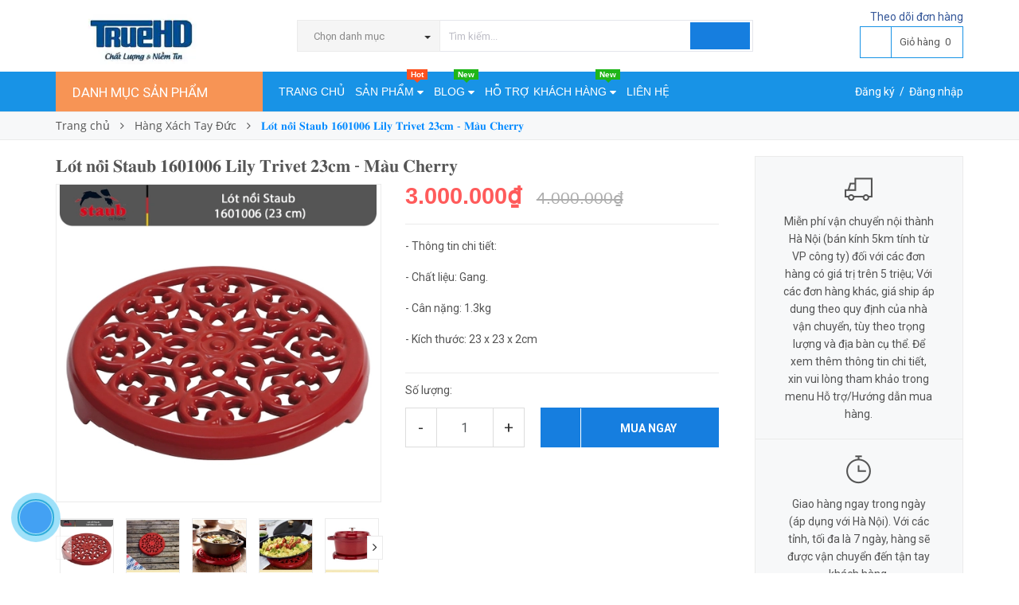

--- FILE ---
content_type: text/html; charset=utf-8
request_url: https://truehd.com.vn/san-pham-33
body_size: 21684
content:
<!DOCTYPE html>
<html lang="vi">
	<head>
		<meta name="google-site-verification" content="fn_dLWuE1-TtauUP1laE1UguzkaFpD7LHxNCboET_uc" />
		<meta name="msvalidate.01" content="FD9580FAAEE79506EF5104CCB58740F5" />
		<!google-site-verification=fn_dLWuE1-TtauUP1laE1UguzkaFpD7LHxNCboET_uc -->
		<!-- Global site tag (gtag.js) - Google Analytics -->
		<script async src="https://www.googletagmanager.com/gtag/js?id=UA-138161160-1"></script>
		<script>
  		window.dataLayer = window.dataLayer || [];
  		function gtag(){dataLayer.push(arguments);}
  		gtag('js', new Date());

  		gtag('config', 'UA-138161160-1');
		</script>
		<meta http-equiv="content-Type" content="text/html; charset=utf-8"/>
		<meta name="viewport" content="width=device-width, minimum-scale=1.0, maximum-scale=1.0, user-scalable=no">	
		<title>
			𝐋𝐨́𝐭 𝐧𝐨̂̀𝐢 𝐒𝐭𝐚𝐮𝐛 𝟏𝟔𝟎𝟏𝟎𝟎𝟔 𝐋𝐢𝐥𝐲 𝐓𝐫𝐢𝐯𝐞𝐭 𝟐𝟑𝐜𝐦 - 𝐌𝐚̀𝐮 𝐂𝐡𝐞𝐫𝐫𝐲

			
			
			 Công ty CP TrueHD Việt Nam			
		</title>
		<!-- ================= Page description ================== -->
		
		<meta name="description" content="&#119819;&#119848;́&#119853; &#119847;&#119848;̂̀&#119842; &#119826;&#119853;&#119834;&#119854;&#119835; &#120783;&#120788;&#120782;&#120783;&#120782;&#120782;&#120788; &#119819;&#119842;&#119845;&#119858; &#119827;&#119851;&#119842;&#119855;&#119838;&#119853; &#120784;&#120785;&#119836;&#119846; - &#119820;&#119834;̀&#119854; &#119810;&#119841;&#119838;&#119851;&#119851;&#119858; - Là phụ kiện bảo vệ đ&#225;y nồi gang v&#224; mặt b&#224;n kh&#244;ng bị n&#243;ng, kh&#244;ng trầy xước. L&#243;t nồi gi&#250;p trang tr&#237; b&#224;n ăn đẹp th&#234;m. - Sản phẩm n&#224;y c&#243; khả năng kh&#225;ng nhiệt v&#224; dễ d&#224;ng vệ sinh nhờ v&#224;o lớp phủ tr&#234;n bề mặt gang, việc n&#224;y cũng">
		
		<!-- ================= Meta ================== -->
		
		<meta name="keywords" content="𝐋𝐨́𝐭 𝐧𝐨̂̀𝐢 𝐒𝐭𝐚𝐮𝐛 𝟏𝟔𝟎𝟏𝟎𝟎𝟔 𝐋𝐢𝐥𝐲 𝐓𝐫𝐢𝐯𝐞𝐭 𝟐𝟑𝐜𝐦 - 𝐌𝐚̀𝐮 𝐂𝐡𝐞𝐫𝐫𝐲, Hàng Xách Tay Đức, Sản phẩm được ưa chuộng, Thiết bị, dụng cụ bếp, Đồ gia dụng EU, Nhật Bản, Sản phẩm mới, Dụng cụ lót nồi, Hàng gia dụng, hot, Lót nồi, Đồ gia dụng nhà bếp, đồ dùng gia đình khác, Công ty CP TrueHD Việt Nam, truehd.com.vn"/>		
		<link rel="canonical" href="https://truehd.com.vn/san-pham-33"/>
		<meta name='revisit-after' content='1 days' />
		<meta name="robots" content="noodp,index,follow" />
		<!-- ================= Favicon ================== -->
		
		<link rel="icon" href="//bizweb.dktcdn.net/100/328/208/themes/709684/assets/favicon.png?1710898568178" type="image/x-icon" />
		
		<!-- ================= Google Fonts ================== -->
		
		
		
		<link href="//fonts.googleapis.com/css?family=Roboto:400,700" rel="stylesheet" type="text/css" media="all" />
		


		<!-- Facebook Open Graph meta tags -->
		

	<meta property="og:type" content="product">
	<meta property="og:title" content="𝐋𝐨́𝐭 𝐧𝐨̂̀𝐢 𝐒𝐭𝐚𝐮𝐛 𝟏𝟔𝟎𝟏𝟎𝟎𝟔 𝐋𝐢𝐥𝐲 𝐓𝐫𝐢𝐯𝐞𝐭 𝟐𝟑𝐜𝐦 - 𝐌𝐚̀𝐮 𝐂𝐡𝐞𝐫𝐫𝐲">
	
		<meta property="og:image" content="http://bizweb.dktcdn.net/thumb/grande/100/328/208/products/324095454-571657281481810-6482408362578242842-n.jpg?v=1673541255440">
		<meta property="og:image:secure_url" content="https://bizweb.dktcdn.net/thumb/grande/100/328/208/products/324095454-571657281481810-6482408362578242842-n.jpg?v=1673541255440">
	
		<meta property="og:image" content="http://bizweb.dktcdn.net/thumb/grande/100/328/208/products/323630043-539341301564917-5218452666995684671-n.jpg?v=1673541318920">
		<meta property="og:image:secure_url" content="https://bizweb.dktcdn.net/thumb/grande/100/328/208/products/323630043-539341301564917-5218452666995684671-n.jpg?v=1673541318920">
	
		<meta property="og:image" content="http://bizweb.dktcdn.net/thumb/grande/100/328/208/products/323779641-491743526438723-8846448853495037074-n.jpg?v=1673541319417">
		<meta property="og:image:secure_url" content="https://bizweb.dktcdn.net/thumb/grande/100/328/208/products/323779641-491743526438723-8846448853495037074-n.jpg?v=1673541319417">
	
	<meta property="og:price:amount" content="3.000.000">
	<meta property="og:price:currency" content="VND">

<meta property="og:description" content="𝐋𝐨́𝐭 𝐧𝐨̂̀𝐢 𝐒𝐭𝐚𝐮𝐛 𝟏𝟔𝟎𝟏𝟎𝟎𝟔 𝐋𝐢𝐥𝐲 𝐓𝐫𝐢𝐯𝐞𝐭 𝟐𝟑𝐜𝐦 - 𝐌𝐚̀𝐮 𝐂𝐡𝐞𝐫𝐫𝐲 - Là phụ kiện bảo vệ đáy nồi gang và mặt bàn không bị nóng, không trầy xước. Lót nồi giúp trang trí bàn ăn đẹp thêm. - Sản phẩm này có khả năng kháng nhiệt và dễ dàng vệ sinh nhờ vào lớp phủ trên bề mặt gang, việc này cũng">
<meta property="og:url" content="https://truehd.com.vn/san-pham-33">
<meta property="og:site_name" content="Công ty CP TrueHD Việt Nam">		
		<!-- Plugin CSS -->			
		<link rel="stylesheet" href="//maxcdn.bootstrapcdn.com/font-awesome/4.5.0/css/font-awesome.min.css">
		<link rel="stylesheet" href="//code.ionicframework.com/ionicons/2.0.1/css/ionicons.min.css" >
		<link rel="stylesheet" href="//cdn.jsdelivr.net/themify-icons/0.1.2/css/themify-icons.css" >
		<script>
			
			 var template = 'product';
			  
		</script>
		<!-- Build Main CSS -->	
		<link href="//bizweb.dktcdn.net/100/328/208/themes/709684/assets/plugin.scss.css?1710898568178" rel="stylesheet" type="text/css" media="all" />
		<link href="//bizweb.dktcdn.net/100/328/208/themes/709684/assets/base.scss.css?1710898568178" rel="stylesheet" type="text/css" media="all" />		
		<link href="//bizweb.dktcdn.net/100/328/208/themes/709684/assets/style.scss.css?1710898568178" rel="stylesheet" type="text/css" media="all" />		
		<link href="//bizweb.dktcdn.net/100/328/208/themes/709684/assets/module.scss.css?1710898568178" rel="stylesheet" type="text/css" media="all" />
		<link href="//bizweb.dktcdn.net/100/328/208/themes/709684/assets/responsive.scss.css?1710898568178" rel="stylesheet" type="text/css" media="all" />


		<!-- End-->
		<!-- Bizweb conter for header -->
		<script>
	var Bizweb = Bizweb || {};
	Bizweb.store = 'truehd.mysapo.net';
	Bizweb.id = 328208;
	Bizweb.theme = {"id":709684,"name":"Pow Market - 12/4","role":"main"};
	Bizweb.template = 'product';
	if(!Bizweb.fbEventId)  Bizweb.fbEventId = 'xxxxxxxx-xxxx-4xxx-yxxx-xxxxxxxxxxxx'.replace(/[xy]/g, function (c) {
	var r = Math.random() * 16 | 0, v = c == 'x' ? r : (r & 0x3 | 0x8);
				return v.toString(16);
			});		
</script>
<script>
	(function () {
		function asyncLoad() {
			var urls = ["//static.zotabox.com/4/1/41dd38b70cd9ea6525e9068d8495064e/widgets.js?store=truehd.mysapo.net","//static.zotabox.com/4/1/41dd38b70cd9ea6525e9068d8495064e/widgets.js?store=truehd.mysapo.net","//static.zotabox.com/4/1/41dd38b70cd9ea6525e9068d8495064e/widgets.js?store=truehd.mysapo.net","//static.zotabox.com/4/1/41dd38b70cd9ea6525e9068d8495064e/widgets.js?store=truehd.mysapo.net","//static.zotabox.com/4/1/41dd38b70cd9ea6525e9068d8495064e/widgets.js?store=truehd.mysapo.net","//static.zotabox.com/4/1/41dd38b70cd9ea6525e9068d8495064e/widgets.js?store=truehd.mysapo.net","//static.zotabox.com/4/1/41dd38b70cd9ea6525e9068d8495064e/widgets.js?store=truehd.mysapo.net","//static.zotabox.com/4/1/41dd38b70cd9ea6525e9068d8495064e/widgets.js?store=truehd.mysapo.net","//static.zotabox.com/4/1/41dd38b70cd9ea6525e9068d8495064e/widgets.js?store=truehd.mysapo.net","//static.zotabox.com/4/1/41dd38b70cd9ea6525e9068d8495064e/widgets.js?store=truehd.mysapo.net","//productreviews.sapoapps.vn/assets/js/productreviews.min.js?store=truehd.mysapo.net","//bwstatistics.sapoapps.vn/genscript/script.js?store=truehd.mysapo.net"];
			for (var i = 0; i < urls.length; i++) {
				var s = document.createElement('script');
				s.type = 'text/javascript';
				s.async = true;
				s.src = urls[i];
				var x = document.getElementsByTagName('script')[0];
				x.parentNode.insertBefore(s, x);
			}
		};
		window.attachEvent ? window.attachEvent('onload', asyncLoad) : window.addEventListener('load', asyncLoad, false);
	})();
</script>


<script>
	window.BizwebAnalytics = window.BizwebAnalytics || {};
	window.BizwebAnalytics.meta = window.BizwebAnalytics.meta || {};
	window.BizwebAnalytics.meta.currency = 'VND';
	window.BizwebAnalytics.tracking_url = '/s';

	var meta = {};
	
	meta.product = {"id": 29271191, "vendor": "Staub - EU", "name": "\uD835\uDC0B\uD835\uDC28́\uD835\uDC2D \uD835\uDC27\uD835\uDC28̂̀\uD835\uDC22 \uD835\uDC12\uD835\uDC2D\uD835\uDC1A\uD835\uDC2E\uD835\uDC1B \uD835\uDFCF\uD835\uDFD4\uD835\uDFCE\uD835\uDFCF\uD835\uDFCE\uD835\uDFCE\uD835\uDFD4 \uD835\uDC0B\uD835\uDC22\uD835\uDC25\uD835\uDC32 \uD835\uDC13\uD835\uDC2B\uD835\uDC22\uD835\uDC2F\uD835\uDC1E\uD835\uDC2D \uD835\uDFD0\uD835\uDFD1\uD835\uDC1C\uD835\uDC26 - \uD835\uDC0C\uD835\uDC1À\uD835\uDC2E \uD835\uDC02\uD835\uDC21\uD835\uDC1E\uD835\uDC2B\uD835\uDC2B\uD835\uDC32",
	"type": "Thiết bị dụng cụ bếp", "price": 3000000 };
	
	
	for (var attr in meta) {
	window.BizwebAnalytics.meta[attr] = meta[attr];
	}
</script>

	
		<script src="/dist/js/stats.min.js?v=96f2ff2"></script>
	



<script type="text/javascript">google-site-verification: googleb992576a7d8ea510.html</script>
<script>

	window.enabled_enhanced_ecommerce = false;

</script>

<script>

	try {
		
				gtag('event', 'view_item', {
					event_category: 'engagement',
					event_label: "\uD835\uDC0B\uD835\uDC28́\uD835\uDC2D \uD835\uDC27\uD835\uDC28̂̀\uD835\uDC22 \uD835\uDC12\uD835\uDC2D\uD835\uDC1A\uD835\uDC2E\uD835\uDC1B \uD835\uDFCF\uD835\uDFD4\uD835\uDFCE\uD835\uDFCF\uD835\uDFCE\uD835\uDFCE\uD835\uDFD4 \uD835\uDC0B\uD835\uDC22\uD835\uDC25\uD835\uDC32 \uD835\uDC13\uD835\uDC2B\uD835\uDC22\uD835\uDC2F\uD835\uDC1E\uD835\uDC2D \uD835\uDFD0\uD835\uDFD1\uD835\uDC1C\uD835\uDC26 - \uD835\uDC0C\uD835\uDC1À\uD835\uDC2E \uD835\uDC02\uD835\uDC21\uD835\uDC1E\uD835\uDC2B\uD835\uDC2B\uD835\uDC32"
				});
		
	} catch(e) { console.error('UA script error', e);}
	

</script>






<script>
	var eventsListenerScript = document.createElement('script');
	eventsListenerScript.async = true;
	
	eventsListenerScript.src = "/dist/js/store_events_listener.min.js?v=1b795e9";
	
	document.getElementsByTagName('head')[0].appendChild(eventsListenerScript);
</script>





				
		<script>var ProductReviewsAppUtil=ProductReviewsAppUtil || {};</script>

		<script src="//bizweb.dktcdn.net/100/328/208/themes/709684/assets/jquery-2.2.3.min.js?1710898568178" type="text/javascript"></script>
		<script>
			jQuery.browser = {};
			(function () {
				jQuery.browser.msie = false;
				jQuery.browser.version = 0;
				if (navigator.userAgent.match(/MSIE ([0-9]+)\./)) {
					jQuery.browser.msie = true;
					jQuery.browser.version = RegExp.$1;
				}
			})();
		</script>
	</head>
	<body>
		<div class="page-body">
			<div class="hidden-md hidden-lg opacity_menu"></div>
			<div class="opacity_filter"></div>
			<div class="body_opactiy"></div>
			<!-- Main content -->
			<div class="topbar hidden-xs hidden">
	<div class="container">
		<div class="row">
			<div class="col-lg-5 col-md-5 col-sm-6 hidden-xs">
				<div class="conatct_top hidden-xs">
					Bạn cần hỗ trợ:&nbsp;<a href="tel:0818581155">0818 581 155</a>
				</div>
			</div>
			<div class="col-lg-7 col-md-7 col-sm-6 col-xs-12">
					

				<div class="top_link_right">
					<a href="/apps/kiem-tra-don-hang" title="theo dõi đơn hàng">Theo dõi đơn hàng</a>
				</div>
			</div>
		</div>
	</div>
</div>
<div class="wrap_header_top">
	<div class="header_top">
		<div class="topbar_wrap">
			<div class="container">
				<div class="row">
					<div class="head_content col-lg-12 col-md-12 col-sm-12">
						<div class="row">
							<div class="menu-bar hidden-md hidden-lg">
								<a href="#nav-mobile">
									<i class="fa fa-align-justify"></i>
								</a>
							</div>
							<div class="logo_top col-lg-3 col-md-3">
								
								<a href="/" class="logo-wrapper ">					
									<img src="//bizweb.dktcdn.net/100/328/208/themes/709684/assets/logo.png?1710898568178" alt="logo ">					
								</a>
									
							</div>
							<div class="cart_ico_mobile hidden-lg hidden-md">
								<div class="mini-cart-mobile">
									<a class="cart_pcs" href="/cart"><i class="ion-bag"></i><span class="cartCount  count_item_pr"></span></a>
								</div>
							</div>

							<div class="col-lg-7 col-md-7 col-sm-12 col-xs-12 col-search-engine">
								<div class="header_search">
	<form class="input-group search-bar" action="/search" method="get" role="search">
		<div class="collection-selector hidden-xs hidden-sm">
			<div class="search_text">Chọn danh mục</div>
			<div id="search_info" class="list_search" style="display: none;">
				  
				<div class="search_item" data-coll-id="2631641" title="Thực phẩm chức năng">Thực phẩm chức năng</div>
				  
				<div class="search_item" data-coll-id="2152192" title="Hàng Xách Tay Đức">Hàng Xách Tay Đức</div>
				  
				<div class="search_item" data-coll-id="2105195" title="Giàn Phơi Thông Minh">Giàn Phơi Thông Minh</div>
				  
				<div class="search_item" data-coll-id="2059007" title="Máy lọc nước">Máy lọc nước</div>
				  
				<div class="search_item" data-coll-id="2059006" title="Máy lọc không khí">Máy lọc không khí</div>
				  
				<div class="search_item" data-coll-id="1948574" title="Máy lọc nước nhập khẩu">Máy lọc nước nhập khẩu</div>
				  
				<div class="search_item" data-coll-id="1942023" title="Xốp trải sàn">Xốp trải sàn</div>
				  
				<div class="search_item" data-coll-id="1903283" title="Hóa mỹ phẩm khác">Hóa mỹ phẩm khác</div>
				  
				<div class="search_item" data-coll-id="1903204" title="Y tế, Sức khỏe">Y tế, Sức khỏe</div>
				  
				<div class="search_item" data-coll-id="1900495" title="Sản phẩm được ưa chuộng">Sản phẩm được ưa chuộng</div>
				  
				<div class="search_item" data-coll-id="1900480" title="Sản phẩm khuyến mại">Sản phẩm khuyến mại</div>
				  
				<div class="search_item" data-coll-id="1889611" title="Thiết bị, dụng cụ bếp">Thiết bị, dụng cụ bếp</div>
				  
				<div class="search_item" data-coll-id="1889577" title="Điện máy gia đình">Điện máy gia đình</div>
				  
				<div class="search_item" data-coll-id="1844687" title="Balo, túi">Balo, túi</div>
				  
				<div class="search_item" data-coll-id="1844686" title="Vali Brothers">Vali Brothers</div>
				  
				<div class="search_item" data-coll-id="1844673" title="Sản phẩm hương thơm">Sản phẩm hương thơm</div>
				  
				<div class="search_item" data-coll-id="1844496" title="Chăm sóc da">Chăm sóc da</div>
				  
				<div class="search_item" data-coll-id="1785027" title="Thực phẩm sấy khô">Thực phẩm sấy khô</div>
				  
				<div class="search_item" data-coll-id="1785021" title="Thực phẩm chức năng">Thực phẩm chức năng</div>
				  
				<div class="search_item" data-coll-id="1785020" title="Gia vị, thực phẩm khác">Gia vị, thực phẩm khác</div>
				  
				<div class="search_item" data-coll-id="1785018" title="Thủy sản, hải sản">Thủy sản, hải sản</div>
				  
				<div class="search_item" data-coll-id="1785017" title="Thịt gia cầm">Thịt gia cầm</div>
				  
				<div class="search_item" data-coll-id="1785016" title="Thịt gia súc">Thịt gia súc</div>
				  
				<div class="search_item" data-coll-id="1785014" title="Thực phẩm sạch">Thực phẩm sạch</div>
				  
				<div class="search_item" data-coll-id="1785012" title="Đồ dùng mẹ và bé">Đồ dùng mẹ và bé</div>
				  
				<div class="search_item" data-coll-id="1785011" title="Quần áo, Bỉm">Quần áo, Bỉm</div>
				  
				<div class="search_item" data-coll-id="1785009" title="Sữa và thực phẩm dinh dưỡng">Sữa và thực phẩm dinh ...</div>
				  
				<div class="search_item" data-coll-id="1785008" title="Mẹ và bé">Mẹ và bé</div>
				  
				<div class="search_item" data-coll-id="1785007" title="Trang phục, dụng cụ Tennis">Trang phục, dụng cụ Te...</div>
				  
				<div class="search_item" data-coll-id="1785005" title="Trang phục, dụng cụ golf">Trang phục, dụng cụ golf</div>
				  
				<div class="search_item" data-coll-id="1785004" title="Đồ dùng du lịch">Đồ dùng du lịch</div>
				  
				<div class="search_item" data-coll-id="1784999" title="Đồ dùng thể thao và du lịch">Đồ dùng thể thao và du...</div>
				  
				<div class="search_item" data-coll-id="1784993" title="Thiết bị tưới tự động">Thiết bị tưới tự động</div>
				  
				<div class="search_item" data-coll-id="1784991" title="Hệ thống tưới vườn, cỏ">Hệ thống tưới vườn, cỏ</div>
				  
				<div class="search_item" data-coll-id="1784990" title="Dụng cụ tưới rửa vườn">Dụng cụ tưới rửa vườn</div>
				  
				<div class="search_item" data-coll-id="1784989" title="Dụng cụ làm vườn">Dụng cụ làm vườn</div>
				  
				<div class="search_item" data-coll-id="1784988" title="Máy công cụ làm vườn">Máy công cụ làm vườn</div>
				  
				<div class="search_item" data-coll-id="1784987" title="Thiết bị sân vườn EU, Nhật Bản">Thiết bị sân vườn EU, ...</div>
				  
				<div class="search_item" data-coll-id="1784983" title="Hóa mỹ phẩm">Hóa mỹ phẩm</div>
				  
				<div class="search_item" data-coll-id="1784980" title="Hóa chất tẩy rửa">Hóa chất tẩy rửa</div>
				  
				<div class="search_item" data-coll-id="1784977" title="Đồ dùng vệ sinh, lau rửa">Đồ dùng vệ sinh, lau rửa</div>
				  
				<div class="search_item" data-coll-id="1784970" title="Đồ dùng gia đình khác">Đồ dùng gia đình khác</div>
				  
				<div class="search_item" data-coll-id="1784965" title="Đồ gia dụng EU, Nhật Bản">Đồ gia dụng EU, Nhật Bản</div>
				  
				<div class="search_item" data-coll-id="1669318" title="Sản phẩm mới">Sản phẩm mới</div>
				  
				<div class="search_item" data-coll-id="1669315" title="Giờ Vàng">Giờ Vàng</div>
				
				<div class="liner_search"></div>
				<div class="search_item active" data-coll-id="0">Tất cả</div>
			</div>
		</div>
		<input type="search" name="query" value="" placeholder="Tìm kiếm... " class="input-group-field st-default-search-input search-text" autocomplete="off" required>
		<span class="input-group-btn">
			<button class="btn icon-fallback-text">
				<i class="ion-android-search"></i>
			</button>
		</span>
	</form>
</div>
							</div>
							<div class="col-lg-2 col-md-2 col-sm-2 hidden-sm hidden-xs">
								
								<div class="phone_main_menu">
									<a href="/apps/kiem-tra-don-hang" title="theo dõi đơn hàng">Theo dõi đơn hàng</a>
									<div class="downdown_cart hidden-sm hidden-xs">
										<div class="cart_ico inline-block ico_width">
											<div class="mini-cart">
												<a class="cart_pcs" href="/cart">
													<i class="ion-bag"></i> &nbsp;
													<span class="t_line">Giỏ hàng&nbsp;
														<span class="cartCount  count_item_pr"></span>
													</span>
												</a>
											</div>
											<div class="top-cart-content">					
												<ul id="cart-sidebar" class="mini-products-list count_li">
													<li class="list-item">
														<ul></ul>
													</li>
													<li class="action">
														<ul>
															<li class="li-fix-1">
																<div class="top-subtotal">
																	Tổng tiền thanh toán: 
																	<span class="price"></span>
																</div>
															</li>
															<li class="li-fix-2" style="">
																<div class="actions">
																	<a href="/cart" class="btn btn-primary">
																		<span>Giỏ hàng</span>
																	</a>
																	<a href="/checkout" class="btn btn-checkout btn-gray">
																		<span>Thanh toán</span>
																	</a>
																</div>
															</li>
														</ul>
													</li>
												</ul>
											</div>
										</div>
									</div>
								</div>
							</div>
						</div>
					</div>
				</div>
			</div>
		</div>
	</div>

</div>
<div class="wrap_main">
	<div class="container">
		<div class="row">
			<div class="col-lg-12 col-md-12 col-sm-12 col-xs-12">
				<div class="row">
					<div class="wrap_hed">
						<div class="megabar col-mega hidden-sm hidden-xs">
							<div class="menu_mega lineheight40">
								<div class="title_menu">
									<span class="title_">Danh mục sản phẩm</span>
									<span class="nav_button"><span class="ion-navicon"></span></span>
								</div>
								<div class="menu_mega_md_page menumega_get">
									<!--Menu này còn có ở file template index.bwt-->
									<div class="list_menu_header  normal col-lg-3 col-md-3">
										<ul class="ul_menu site-nav-vetical">
	



	
	

	
	<li class="nav_item lv1 li_check ">
		<a href="/san-pham-khuyen-mai" title="Sản phẩm khuyến mại">Sản phẩm khuyến mại
			<span class="label_s">
				
				<i class="labels sale">sale</i>
				
			</span>
		</a>
	</li>
	
	
	

	
	<li class="nav_item lv1 li_check new_s">
		<a href="/san-pham-duoc-ua-chuong-1" title="Sản phẩm ưa chuộng">Sản phẩm ưa chuộng
			<span class="label_s">
				
				<i class="labels hot">hot</i>
				
			</span>
		</a>
	</li>
	
	
	

	
	<li class="nav_item lv1 li_check ">
		<a title="Đồ gia dụng EU, Nhật Bản" href="/do-gia-dung-eu-nhat-ban">Đồ gia dụng EU, Nhật Bản
			<span class="label_s">
				
				<i class="labels new">new</i>
				
			</span>
			<i class="fa fa-angle-right"></i>
		</a>

		<ul class="ul_content_right_1 row">
			
			
			<li class="nav_item lv2 col-lg-3 col-md-3">

				<a href="/thiet-bi-dung-cu-bep" title="Thiết bị, Dụng cụ bếp">Thiết bị, Dụng cụ bếp</a>

				<ul class="ul_content_right_2">
					
				</ul>
			</li>
			
			
			
			<li class="nav_item lv2 col-lg-3 col-md-3">

				<a href="/dien-may-gia-dinh-1" title="Điện máy gia đình">Điện máy gia đình</a>

				<ul class="ul_content_right_2">
					
				</ul>
			</li>
			
			
			
			<li class="nav_item lv2 col-lg-3 col-md-3"><a href="/may-loc-nuoc-nhap-khau" title="Máy lọc nước nhập khẩu">Máy lọc nước nhập khẩu</a></li>
			
			
			
			<li class="nav_item lv2 col-lg-3 col-md-3"><a href="/y-te-suc-khoe" title="Y tế, Sức khỏe">Y tế, Sức khỏe</a></li>
			
			
			
			<li class="nav_item lv2 col-lg-3 col-md-3">

				<a href="/do-dung-ve-sinh-lau-rua" title="Đồ dùng vệ sinh, lau rửa">Đồ dùng vệ sinh, lau rửa</a>

				<ul class="ul_content_right_2">
					
				</ul>
			</li>
			
			
			
			<li class="nav_item lv2 col-lg-3 col-md-3"><a href="/do-dung-gia-dinh-khac" title="Đồ dùng gia đình khác">Đồ dùng gia đình khác</a></li>
			
			
			
			<li class="nav_item lv2 col-lg-3 col-md-3">

				<a href="/hoa-my-pham" title="Hóa mỹ phẩm">Hóa mỹ phẩm</a>

				<ul class="ul_content_right_2">
					
				</ul>
			</li>
			
			
			
			<li class="nav_item lv2 col-lg-3 col-md-3">

				<a href="/hoa-chat-tay-rua" title="Hóa chất tẩy rửa">Hóa chất tẩy rửa</a>

				<ul class="ul_content_right_2">
					
				</ul>
			</li>
			
			
		</ul>
	</li>
	
	
	

	
	<li class="nav_item lv1 li_check ">
		<a href="/thiet-bi-san-vuon-eu-nhat-ban" title="Sân vườn EU, Nhật Bản">Sân vườn EU, Nhật Bản
			<span class="label_s">
				
				<i class="labels "></i>
				
			</span>
		</a>
	</li>
	
	
	

	
	<li class="nav_item lv1 li_check ">
		<a href="/hang-xach-tay-duc" title="Hàng Xách Tay Đức">Hàng Xách Tay Đức
			<span class="label_s">
				
			</span>
		</a>
	</li>
	
	
	

	
	<li class="nav_item lv1 li_check ">
		<a title="Nội, ngoại thất" href="/xop-trai-san">Nội, ngoại thất
			<span class="label_s">
				
			</span>
			<i class="fa fa-angle-right"></i>
		</a>

		<ul class="ul_content_right_1 row">
			
			
			<li class="nav_item lv2 col-lg-3 col-md-3"><a href="/xop-trai-san" title="Xốp trải sàn">Xốp trải sàn</a></li>
			
			
			
			<li class="nav_item lv2 col-lg-3 col-md-3"><a href="/gian-phoi-thong-minh" title="Dàn Phơi Thông Minh">Dàn Phơi Thông Minh</a></li>
			
			
		</ul>
	</li>
	
	
	

	
	<li class="nav_item lv1 li_check ">
		<a href="/do-dung-the-thao-va-du-lich" title="Thể thao và du lịch">Thể thao và du lịch
			<span class="label_s">
				
			</span>
		</a>
	</li>
	
	


</ul>
<ul class="ul_menu ul_check">
	<li class="lv1 nav_item xemthem clearfix">
		<a href="javascript:;">
			Xem thêm các mục
		</a> 
	</li>
	<li class="lv1 thugon nav_item  clearfix">
		<a href="javascript:;">
			Thu gọn các mục
		</a> 
	</li>
</ul>
									</div>
								</div>
							</div>
						</div>
						<div class="nav_mega_right">
							<div class="main_nav_header">
								<nav class="hidden-sm hidden-xs nav-main">
	<div class="menu_hed head_1">
		<ul class="nav nav_1">
			


			


			 
			<li class=" nav-item nav-items  ">
				<a class="nav-link" href="/">
					Trang chủ 
					<span class="label_">
						
					</span>
				</a>

			</li>
			
			


			


			
			<li class="menu_hover nav-item nav-items ">
				<a class="nav-link ">
					Sản phẩm <i class="fa fa-caret-down" data-toggle="dropdown"></i>
					<span class="label_">
						
						<i class="label hot">hot</i>
						
					</span>
				</a>	
				<ul class="dropdown-menu border-box">
					
					
					<li class="nav-item-lv2">
						<a class="nav-link" href="/san-pham-khuyen-mai">Sản phẩm khuyến mại</a>
					</li>
					
					
					
					<li class="nav-item-lv2">
						<a class="nav-link" href="/san-pham-duoc-ua-chuong-1">Sản phẩm ưa chuộng</a>
					</li>
					
					
					
					<li class="dropdown-submenu nav-items nav-item-lv2">
						<a class="nav-link" href="/do-gia-dung-eu-nhat-ban">Đồ gia dụng EU, Nhật Bản </a>
						<i class="fa fa-caret-right" data-toggle="dropdown"></i>
						<ul class="dropdown-menu border-box">
							
							<li class="nav-item-lv3">
								<a class="nav-link" href="/thiet-bi-dung-cu-bep">Thiết bị, Dụng cụ bếp</a>
							</li>	
							
							<li class="nav-item-lv3">
								<a class="nav-link" href="/dien-may-gia-dinh-1">Điện máy gia đình</a>
							</li>	
							
							<li class="nav-item-lv3">
								<a class="nav-link" href="/may-loc-nuoc-nhap-khau">Máy lọc nước nhập khẩu</a>
							</li>	
							
							<li class="nav-item-lv3">
								<a class="nav-link" href="/y-te-suc-khoe">Y tế, Sức khỏe</a>
							</li>	
							
							<li class="nav-item-lv3">
								<a class="nav-link" href="/do-dung-ve-sinh-lau-rua">Đồ dùng vệ sinh, lau rửa</a>
							</li>	
							
							<li class="nav-item-lv3">
								<a class="nav-link" href="/do-dung-gia-dinh-khac">Đồ dùng gia đình khác</a>
							</li>	
							
							<li class="nav-item-lv3">
								<a class="nav-link" href="/hoa-my-pham">Hóa mỹ phẩm</a>
							</li>	
							
							<li class="nav-item-lv3">
								<a class="nav-link" href="/hoa-chat-tay-rua">Hóa chất tẩy rửa</a>
							</li>	
							
						</ul>                      
					</li>
					
					
					
					<li class="nav-item-lv2">
						<a class="nav-link" href="/thiet-bi-san-vuon-eu-nhat-ban">Sân vườn EU, Nhật Bản</a>
					</li>
					
					
					
					<li class="nav-item-lv2">
						<a class="nav-link" href="/hang-xach-tay-duc">Hàng Xách Tay Đức</a>
					</li>
					
					
					
					<li class="dropdown-submenu nav-items nav-item-lv2">
						<a class="nav-link" href="/xop-trai-san">Nội, ngoại thất </a>
						<i class="fa fa-caret-right" data-toggle="dropdown"></i>
						<ul class="dropdown-menu border-box">
							
							<li class="nav-item-lv3">
								<a class="nav-link" href="/xop-trai-san">Xốp trải sàn</a>
							</li>	
							
							<li class="nav-item-lv3">
								<a class="nav-link" href="/gian-phoi-thong-minh">Dàn Phơi Thông Minh</a>
							</li>	
							
						</ul>                      
					</li>
					
					
					
					<li class="nav-item-lv2">
						<a class="nav-link" href="/do-dung-the-thao-va-du-lich">Thể thao và du lịch</a>
					</li>
					
					

				</ul>
			</li>
			
			


			


			
			<li class="menu_hover nav-item nav-items ">
				<a class="nav-link ">
					Blog <i class="fa fa-caret-down" data-toggle="dropdown"></i>
					<span class="label_">
						
						<i class="label new">new</i>
						
					</span>
				</a>	
				<ul class="dropdown-menu border-box">
					
					
					<li class="nav-item-lv2">
						<a class="nav-link" href="/tin-tuc">Tin tức</a>
					</li>
					
					
					
					<li class="nav-item-lv2">
						<a class="nav-link" href="/huong-dan-su-dung">Hướng dẫn sử dụng</a>
					</li>
					
					

				</ul>
			</li>
			
			


			


			
			<li class="menu_hover nav-item nav-items ">
				<a class="nav-link ">
					Hỗ trợ khách hàng <i class="fa fa-caret-down" data-toggle="dropdown"></i>
					<span class="label_">
						
						<i class="label new">new</i>
						
					</span>
				</a>	
				<ul class="dropdown-menu border-box">
					
					
					<li class="nav-item-lv2">
						<a class="nav-link" href="/gioi-thieu">Giới thiệu</a>
					</li>
					
					
					
					<li class="nav-item-lv2">
						<a class="nav-link" href="/huong-dan">Chính sách thanh toán</a>
					</li>
					
					
					
					<li class="nav-item-lv2">
						<a class="nav-link" href="/dieu-khoan">Chính sách giao hàng</a>
					</li>
					
					
					
					<li class="nav-item-lv2">
						<a class="nav-link" href="/chinh-sach-doi-tra-hang-hoa">Chính sách bảo hành/đổi trả hàng</a>
					</li>
					
					
					
					<li class="nav-item-lv2">
						<a class="nav-link" href="/chinh-sach-bao-mat-ttcn">Chính sách bảo mật TT cá nhân</a>
					</li>
					
					

				</ul>
			</li>
			
			


			


			 
			<li class=" nav-item nav-items  ">
				<a class="nav-link" href="/lien-he">
					Liên hệ 
					<span class="label_">
						
					</span>
				</a>

			</li>
			
			
		</ul>	
	</div>
</nav>
							</div>
						</div>
						<div class="_login hidden-xs hidden-sm">
							<i class="ion-person-stalker"></i>
							
							<a href="/account/register" title="Đăng ký">Đăng ký</a>&nbsp; /&nbsp;
							<a href="/account/login"  title="Đăng nhập">Đăng nhập</a>
							
						</div>
					</div>
				</div>
			</div>
		</div>
	</div>
</div>

			




<section class="bread-crumb">
	<span class="crumb-border"></span>
	<div class="container">
		<div class="row">
			<div class="col-xs-12 a-left">
				<ul class="breadcrumb" itemscope itemtype="http://data-vocabulary.org/Breadcrumb">					
					<li class="home">
						<a itemprop="url" href="/" ><span itemprop="title">Trang chủ</span></a>						
						<span class="mr_lr">&nbsp;<i class="fa fa-angle-right"></i>&nbsp;</span>
					</li>
					
					
					<li>
						<a itemprop="url" href="/hang-xach-tay-duc"><span itemprop="title">Hàng Xách Tay Đức</span></a>						
						<span class="mr_lr">&nbsp;<i class="fa fa-angle-right"></i>&nbsp;</span>
					</li>
					
					<li><strong><span itemprop="title">𝐋𝐨́𝐭 𝐧𝐨̂̀𝐢 𝐒𝐭𝐚𝐮𝐛 𝟏𝟔𝟎𝟏𝟎𝟎𝟔 𝐋𝐢𝐥𝐲 𝐓𝐫𝐢𝐯𝐞𝐭 𝟐𝟑𝐜𝐦 - 𝐌𝐚̀𝐮 𝐂𝐡𝐞𝐫𝐫𝐲</span></strong><li>
					
				</ul>
			</div>
		</div>
	</div>
</section>





















<section class="product margin-top-20" itemscope itemtype="http://schema.org/Product">	
	<meta itemprop="url" content="//truehd.com.vn/san-pham-33">
	<meta itemprop="name" content="𝐋𝐨́𝐭 𝐧𝐨̂̀𝐢 𝐒𝐭𝐚𝐮𝐛 𝟏𝟔𝟎𝟏𝟎𝟎𝟔 𝐋𝐢𝐥𝐲 𝐓𝐫𝐢𝐯𝐞𝐭 𝟐𝟑𝐜𝐦 - 𝐌𝐚̀𝐮 𝐂𝐡𝐞𝐫𝐫𝐲">
	<meta itemprop="image" content="http://bizweb.dktcdn.net/thumb/grande/100/328/208/products/324095454-571657281481810-6482408362578242842-n.jpg?v=1673541255440">
	<meta itemprop="description" content="- Thông tin chi tiết:
- Chất liệu: Gang.
- Cân nặng: 1.3kg
- Kích thước: 23 x 23 x 2cm">
	
	<meta itemprop="brand" content="Staub - EU">
	
	
	<meta itemprop="model" content="">
	
	
	<meta itemprop="sku" content="PVN1220">

	
	<div class="container">
		<div class="row">
			<div class="details-product">
				<div class="col-lg-9 col-md-12 col-sm-12 col-xs-12">
					<div class="rows row-width">
						<form enctype="multipart/form-data" id="add-to-cart-form" action="/cart/add" method="post" class="form-width form-inline">
							<h1 class="title-product" itemprop="name">𝐋𝐨́𝐭 𝐧𝐨̂̀𝐢 𝐒𝐭𝐚𝐮𝐛 𝟏𝟔𝟎𝟏𝟎𝟎𝟔 𝐋𝐢𝐥𝐲 𝐓𝐫𝐢𝐯𝐞𝐭 𝟐𝟑𝐜𝐦 - 𝐌𝐚̀𝐮 𝐂𝐡𝐞𝐫𝐫𝐲</h1>
							
							<div class="reviews_details_product hidden">
								<div class="bizweb-product-reviews-badge" data-id="29271191"></div>
								<span class="danhgiasp"><i class="ion-ios-compose-outline"></i><a href="#" onclick="scrollToxx();">&nbsp;Đánh giá sản phẩm này</a></span>
							</div>
							
							<div class="product-detail-left product-images col-xs-12 col-sm-6 col-md-6 col-lg-6">
								<div class="row">
									<div class="col_large_default large-image">
										<a  href="//bizweb.dktcdn.net/thumb/1024x1024/100/328/208/products/324095454-571657281481810-6482408362578242842-n.jpg?v=1673541255440" class="large_image_url checkurl"   data-rel="prettyPhoto[product-gallery]" >
											
											<img id="img_01" class="img-responsive" alt="𝐋𝐨́𝐭 𝐧𝐨̂̀𝐢 𝐒𝐭𝐚𝐮𝐛 𝟏𝟔𝟎𝟏𝟎𝟎𝟔 𝐋𝐢𝐥𝐲 𝐓𝐫𝐢𝐯𝐞𝐭 𝟐𝟑𝐜𝐦 - 𝐌𝐚̀𝐮 𝐂𝐡𝐞𝐫𝐫𝐲" src="//bizweb.dktcdn.net/thumb/large/100/328/208/products/324095454-571657281481810-6482408362578242842-n.jpg?v=1673541255440" data-zoom-image="https://bizweb.dktcdn.net/100/328/208/products/324095454-571657281481810-6482408362578242842-n.jpg?v=1673541255440"/>
										</a>
										<div class="hidden">
											
											
											
											
											<div class="item">
												<a href="https://bizweb.dktcdn.net/100/328/208/products/324095454-571657281481810-6482408362578242842-n.jpg?v=1673541255440" data-image="https://bizweb.dktcdn.net/100/328/208/products/324095454-571657281481810-6482408362578242842-n.jpg?v=1673541255440" data-zoom-image="https://bizweb.dktcdn.net/100/328/208/products/324095454-571657281481810-6482408362578242842-n.jpg?v=1673541255440" data-rel="prettyPhoto[product-gallery]">										
												</a>
											</div>	
											
											
											
											
											<div class="item">
												<a href="https://bizweb.dktcdn.net/100/328/208/products/323630043-539341301564917-5218452666995684671-n.jpg?v=1673541318920" data-image="https://bizweb.dktcdn.net/100/328/208/products/323630043-539341301564917-5218452666995684671-n.jpg?v=1673541318920" data-zoom-image="https://bizweb.dktcdn.net/100/328/208/products/323630043-539341301564917-5218452666995684671-n.jpg?v=1673541318920" data-rel="prettyPhoto[product-gallery]">										
												</a>
											</div>	
											
											
											
											
											<div class="item">
												<a href="https://bizweb.dktcdn.net/100/328/208/products/323779641-491743526438723-8846448853495037074-n.jpg?v=1673541319417" data-image="https://bizweb.dktcdn.net/100/328/208/products/323779641-491743526438723-8846448853495037074-n.jpg?v=1673541319417" data-zoom-image="https://bizweb.dktcdn.net/100/328/208/products/323779641-491743526438723-8846448853495037074-n.jpg?v=1673541319417" data-rel="prettyPhoto[product-gallery]">										
												</a>
											</div>	
											
											
											
											
											<div class="item">
												<a href="https://bizweb.dktcdn.net/100/328/208/products/323894353-2985736421721997-4807905864926910640-n.jpg?v=1673541320630" data-image="https://bizweb.dktcdn.net/100/328/208/products/323894353-2985736421721997-4807905864926910640-n.jpg?v=1673541320630" data-zoom-image="https://bizweb.dktcdn.net/100/328/208/products/323894353-2985736421721997-4807905864926910640-n.jpg?v=1673541320630" data-rel="prettyPhoto[product-gallery]">										
												</a>
											</div>	
											
											
											
											
											<div class="item">
												<a href="https://bizweb.dktcdn.net/100/328/208/products/324249432-612180534078837-6241369315638920495-n.jpg?v=1673541321247" data-image="https://bizweb.dktcdn.net/100/328/208/products/324249432-612180534078837-6241369315638920495-n.jpg?v=1673541321247" data-zoom-image="https://bizweb.dktcdn.net/100/328/208/products/324249432-612180534078837-6241369315638920495-n.jpg?v=1673541321247" data-rel="prettyPhoto[product-gallery]">										
												</a>
											</div>	
											
											
											
											
											<div class="item">
												<a href="https://bizweb.dktcdn.net/100/328/208/products/324658825-576359747172562-226109070115067724-n.jpg?v=1673541322223" data-image="https://bizweb.dktcdn.net/100/328/208/products/324658825-576359747172562-226109070115067724-n.jpg?v=1673541322223" data-zoom-image="https://bizweb.dktcdn.net/100/328/208/products/324658825-576359747172562-226109070115067724-n.jpg?v=1673541322223" data-rel="prettyPhoto[product-gallery]">										
												</a>
											</div>	
											
										</div>
									</div>

									<div class="thumb_gallary">
										
										<div id="gallery_02" class="owl_width no-padding owl-carousel owl-theme thumbnail-product thumb_product_details not-dqowl" data-loop="false" data-lg-items="5" data-md-items="4" data-sm-items="4" data-xs-items="4" data-margin="10">
											
											<div class="item">
												<a href="#" data-image="https://bizweb.dktcdn.net/100/328/208/products/324095454-571657281481810-6482408362578242842-n.jpg?v=1673541255440" data-zoom-image="//bizweb.dktcdn.net/thumb/1024x1024/100/328/208/products/324095454-571657281481810-6482408362578242842-n.jpg?v=1673541255440">
													<img data-img="//bizweb.dktcdn.net/thumb/1024x1024/100/328/208/products/324095454-571657281481810-6482408362578242842-n.jpg?v=1673541255440" src="//bizweb.dktcdn.net/thumb/small/100/328/208/products/324095454-571657281481810-6482408362578242842-n.jpg?v=1673541255440" alt="𝐋𝐨́𝐭 𝐧𝐨̂̀𝐢 𝐒𝐭𝐚𝐮𝐛 𝟏𝟔𝟎𝟏𝟎𝟎𝟔 𝐋𝐢𝐥𝐲 𝐓𝐫𝐢𝐯𝐞𝐭 𝟐𝟑𝐜𝐦 - 𝐌𝐚̀𝐮 𝐂𝐡𝐞𝐫𝐫𝐲">
												</a>
											</div>
											
											<div class="item">
												<a href="#" data-image="https://bizweb.dktcdn.net/100/328/208/products/323630043-539341301564917-5218452666995684671-n.jpg?v=1673541318920" data-zoom-image="//bizweb.dktcdn.net/thumb/1024x1024/100/328/208/products/323630043-539341301564917-5218452666995684671-n.jpg?v=1673541318920">
													<img data-img="//bizweb.dktcdn.net/thumb/1024x1024/100/328/208/products/323630043-539341301564917-5218452666995684671-n.jpg?v=1673541318920" src="//bizweb.dktcdn.net/thumb/small/100/328/208/products/323630043-539341301564917-5218452666995684671-n.jpg?v=1673541318920" alt="𝐋𝐨́𝐭 𝐧𝐨̂̀𝐢 𝐒𝐭𝐚𝐮𝐛 𝟏𝟔𝟎𝟏𝟎𝟎𝟔 𝐋𝐢𝐥𝐲 𝐓𝐫𝐢𝐯𝐞𝐭 𝟐𝟑𝐜𝐦 - 𝐌𝐚̀𝐮 𝐂𝐡𝐞𝐫𝐫𝐲">
												</a>
											</div>
											
											<div class="item">
												<a href="#" data-image="https://bizweb.dktcdn.net/100/328/208/products/323779641-491743526438723-8846448853495037074-n.jpg?v=1673541319417" data-zoom-image="//bizweb.dktcdn.net/thumb/1024x1024/100/328/208/products/323779641-491743526438723-8846448853495037074-n.jpg?v=1673541319417">
													<img data-img="//bizweb.dktcdn.net/thumb/1024x1024/100/328/208/products/323779641-491743526438723-8846448853495037074-n.jpg?v=1673541319417" src="//bizweb.dktcdn.net/thumb/small/100/328/208/products/323779641-491743526438723-8846448853495037074-n.jpg?v=1673541319417" alt="𝐋𝐨́𝐭 𝐧𝐨̂̀𝐢 𝐒𝐭𝐚𝐮𝐛 𝟏𝟔𝟎𝟏𝟎𝟎𝟔 𝐋𝐢𝐥𝐲 𝐓𝐫𝐢𝐯𝐞𝐭 𝟐𝟑𝐜𝐦 - 𝐌𝐚̀𝐮 𝐂𝐡𝐞𝐫𝐫𝐲">
												</a>
											</div>
											
											<div class="item">
												<a href="#" data-image="https://bizweb.dktcdn.net/100/328/208/products/323894353-2985736421721997-4807905864926910640-n.jpg?v=1673541320630" data-zoom-image="//bizweb.dktcdn.net/thumb/1024x1024/100/328/208/products/323894353-2985736421721997-4807905864926910640-n.jpg?v=1673541320630">
													<img data-img="//bizweb.dktcdn.net/thumb/1024x1024/100/328/208/products/323894353-2985736421721997-4807905864926910640-n.jpg?v=1673541320630" src="//bizweb.dktcdn.net/thumb/small/100/328/208/products/323894353-2985736421721997-4807905864926910640-n.jpg?v=1673541320630" alt="𝐋𝐨́𝐭 𝐧𝐨̂̀𝐢 𝐒𝐭𝐚𝐮𝐛 𝟏𝟔𝟎𝟏𝟎𝟎𝟔 𝐋𝐢𝐥𝐲 𝐓𝐫𝐢𝐯𝐞𝐭 𝟐𝟑𝐜𝐦 - 𝐌𝐚̀𝐮 𝐂𝐡𝐞𝐫𝐫𝐲">
												</a>
											</div>
											
											<div class="item">
												<a href="#" data-image="https://bizweb.dktcdn.net/100/328/208/products/324249432-612180534078837-6241369315638920495-n.jpg?v=1673541321247" data-zoom-image="//bizweb.dktcdn.net/thumb/1024x1024/100/328/208/products/324249432-612180534078837-6241369315638920495-n.jpg?v=1673541321247">
													<img data-img="//bizweb.dktcdn.net/thumb/1024x1024/100/328/208/products/324249432-612180534078837-6241369315638920495-n.jpg?v=1673541321247" src="//bizweb.dktcdn.net/thumb/small/100/328/208/products/324249432-612180534078837-6241369315638920495-n.jpg?v=1673541321247" alt="𝐋𝐨́𝐭 𝐧𝐨̂̀𝐢 𝐒𝐭𝐚𝐮𝐛 𝟏𝟔𝟎𝟏𝟎𝟎𝟔 𝐋𝐢𝐥𝐲 𝐓𝐫𝐢𝐯𝐞𝐭 𝟐𝟑𝐜𝐦 - 𝐌𝐚̀𝐮 𝐂𝐡𝐞𝐫𝐫𝐲">
												</a>
											</div>
											
											<div class="item">
												<a href="#" data-image="https://bizweb.dktcdn.net/100/328/208/products/324658825-576359747172562-226109070115067724-n.jpg?v=1673541322223" data-zoom-image="//bizweb.dktcdn.net/thumb/1024x1024/100/328/208/products/324658825-576359747172562-226109070115067724-n.jpg?v=1673541322223">
													<img data-img="//bizweb.dktcdn.net/thumb/1024x1024/100/328/208/products/324658825-576359747172562-226109070115067724-n.jpg?v=1673541322223" src="//bizweb.dktcdn.net/thumb/small/100/328/208/products/324658825-576359747172562-226109070115067724-n.jpg?v=1673541322223" alt="𝐋𝐨́𝐭 𝐧𝐨̂̀𝐢 𝐒𝐭𝐚𝐮𝐛 𝟏𝟔𝟎𝟏𝟎𝟎𝟔 𝐋𝐢𝐥𝐲 𝐓𝐫𝐢𝐯𝐞𝐭 𝟐𝟑𝐜𝐦 - 𝐌𝐚̀𝐮 𝐂𝐡𝐞𝐫𝐫𝐲">
												</a>
											</div>
											
										</div>
										
									</div>
									

								</div>
							</div>
							<div class="col-xs-12 col-sm-6 col-md-6 col-lg-6 details-pro">
								

								<div class="price-box" itemprop="offers" itemscope itemtype="http://schema.org/Offer">
									<link itemprop="availability" href="http://schema.org/InStock">
									<meta itemprop="priceCurrency" content="VND">
									<meta itemprop="price" content="3000000">
									<meta itemprop="url" content="https://truehd.com.vn/san-pham-33">
									
									<meta itemprop="priceSpecification" content="4000000">
									
									<meta itemprop="priceValidUntil" content="2099-01-01">
									
									<span class="special-price"><span class="price product-price">3.000.000₫</span> 
									</span> <!-- Giá Khuyến mại -->
									<span class="old-price"><del class="price product-price-old sale">4.000.000₫</del> 
									</span> <!-- Giá gốc -->
									
									
									
									
									
								</div>

								
								<div class="product-summary product_description">
									<div class="rte description">
										
										<p>- Thông tin chi tiết:</p>
<p>- Chất liệu: Gang.</p>
<p>- Cân nặng: 1.3kg</p>
<p>- Kích thước: 23 x 23 x 2cm</p>
										
									</div>
								</div>
								

								
								
								
								
								
								
								
								
								
								
								
								<div class="form-product col-sm-12">

									
									<div class="box-variant clearfix ">
										
										<input type="hidden" name="variantId" value="79821863" />
										
									</div>
									<div class="form-group form_button_details ">
										<header class="not_bg">Số lượng:</header>
										<div class="custom input_number_product custom-btn-number form-control">									
											<button class="btn_num num_1 button button_qty" onClick="var result = document.getElementById('qtym'); var qtypro = result.value; if( !isNaN( qtypro ) &amp;&amp; qtypro &gt; 1 ) result.value--;return false;" type="button">-</button>
											<input type="text" id="qtym" name="quantity" value="1"  class="form-control prd_quantity" onkeypress="if ( isNaN(this.value + String.fromCharCode(event.keyCode) )) return false;" onchange="if(this.value == 0)this.value=1;">
											<button class="btn_num num_2 button button_qty" onClick="var result = document.getElementById('qtym'); var qtypro = result.value; if( !isNaN( qtypro )) result.value++;return false;" type="button">+</button>
										</div>
																			
										<button type="submit" class="btn btn-lg  btn-cart button_cart_buy_enable add_to_cart btn_buy">
											<i class="ion-bag"></i>&nbsp;&nbsp;<span>Mua ngay</span>
										</button>									
										
									</div>


								</div>

								
								<div class="social-sharing ">
									<span class="ttt hidden">Chia sẻ: </span>
									<div class="addthis_inline_share_toolbox share_add">
									</div>
								</div>
															
							</div>
							<div id="top-tabs-info" class="">
								<!-- Fixed scroll -->
								<div class="productAnchor_horizonalNavs hidden-xs">
									<div class="container">
										<div class="row">
											<div class="col-md-12">
												<div class="productAnchor_horizonalNav">
													<div class="product_info_image hidden-xs">
														<img class="pict imagelazyload" src="//bizweb.dktcdn.net/thumb/small/100/328/208/products/324095454-571657281481810-6482408362578242842-n.jpg?v=1673541255440" alt="𝐋𝐨́𝐭 𝐧𝐨̂̀𝐢 𝐒𝐭𝐚𝐮𝐛 𝟏𝟔𝟎𝟏𝟎𝟎𝟔 𝐋𝐢𝐥𝐲 𝐓𝐫𝐢𝐯𝐞𝐭 𝟐𝟑𝐜𝐦 - 𝐌𝐚̀𝐮 𝐂𝐡𝐞𝐫𝐫𝐲" />
													</div>
													<div class="product_info_content hidden-xs">
														<h3 class="product_info_name" title="𝐋𝐨́𝐭 𝐧𝐨̂̀𝐢 𝐒𝐭𝐚𝐮𝐛 𝟏𝟔𝟎𝟏𝟎𝟎𝟔 𝐋𝐢𝐥𝐲 𝐓𝐫𝐢𝐯𝐞𝐭 𝟐𝟑𝐜𝐦 - 𝐌𝐚̀𝐮 𝐂𝐡𝐞𝐫𝐫𝐲">𝐋𝐨́𝐭 𝐧𝐨̂̀𝐢 𝐒𝐭𝐚𝐮𝐛 𝟏𝟔𝟎𝟏𝟎𝟎𝟔 𝐋𝐢𝐥𝐲 𝐓𝐫𝐢𝐯𝐞𝐭 𝟐𝟑𝐜𝐦 - 𝐌𝐚̀𝐮 𝐂𝐡𝐞𝐫𝐫𝐲</h3>
														<div class="product_info_price">
															<div class="product_info_price_title">
																Giá bán:
															</div>
															
															<div class="product_info_price_value">
																<div class="product_info_price_value-final">3.000.000₫</div>
															</div>
															
														</div>
													</div>
													<div class="product_info_buttons">
														
														<button class="btn btn_buyNow btn-buy-now-click add_to_cart">
															<span class="txt-main">MUA NGAY</span>
														</button>
														
														<a class="btn btn_traGop btn-tra-gop-click s-flag" href="tel:0818581155">
															<span class="txt-main hidden-xs">Liên hệ đặt hàng</span>
															<span class="txt-sub">0818 581 155</span>
															<i class="fa fa-phone visible-xs" aria-hidden="true"></i>
														</a>
													</div>
												</div>
											</div>
										</div>
									</div>
								</div>
								<!--endfixed scroll-->
							</div>
						</form>
						<!-- Tab -->
						<div class="tab_width_full">
							<div class="row margin-top-30 xs-margin-top-15">
								
								<div id="tab_ord" class="col-xs-12 col-sm-12 col-lg-12 col-md-12">
									<!-- Nav tabs -->
									<div class="product-tab e-tabs not-dqtab">
										<span class="border-dashed-tab"></span>
										<ul class="tabs tabs-title clearfix">	
											
											<li class="tab-link" data-tab="tab-1">
												<h3><i class="ti-info-alt"></i><span>Thông tin</span></h3>
											</li>																	
											
											
											<li class="tab-link" data-tab="tab-2">
												<h3><i class="ti-reload"></i><span>Thông số kỹ thuật</span></h3>
											</li>																	
											
											
											<li class="tab-link" data-tab="tab-3" id="tab-review">
												<h3><i class="ti-comments"></i><span>Đánh giá</span></h3>
											</li>																	
											
										</ul>																									
										<div class="tab-float">
											
											<div id="tab-1" class="tab-content content_extab">
												<div class="rte">
													
													<p><span style="font-size:16px;">𝐋𝐨́𝐭 𝐧𝐨̂̀𝐢 𝐒𝐭𝐚𝐮𝐛 𝟏𝟔𝟎𝟏𝟎𝟎𝟔 𝐋𝐢𝐥𝐲 𝐓𝐫𝐢𝐯𝐞𝐭 𝟐𝟑𝐜𝐦 - 𝐌𝐚̀𝐮 𝐂𝐡𝐞𝐫𝐫𝐲<br />
<img data-thumb="large" original-height="1100" original-width="1100" src="//bizweb.dktcdn.net/thumb/large/100/328/208/files/324095454-571657281481810-6482408362578242842-n.jpg?v=1673540999357" /></span></p>
<p>- Là phụ kiện bảo vệ đáy nồi gang và mặt bàn không bị nóng, không trầy xước. Lót nồi giúp trang trí bàn ăn đẹp thêm.</p>
<p>- Sản phẩm này có khả năng kháng nhiệt và dễ dàng vệ sinh nhờ vào lớp phủ trên bề mặt gang, việc này cũng giúp cho nó giữ lại nhiệt trong nồi chảo tốt hơn</p>
<p>- Lót nồi chất liệu gang của Staub bền, đẹp với 3 chân trụ tiện để đặt nồi lên bàn ăn.<br />
<img data-thumb="large" original-height="510" original-width="510" src="//bizweb.dktcdn.net/thumb/large/100/328/208/files/323779641-491743526438723-8846448853495037074-n.jpg?v=1673541029986" /></p>
<p>- Thông tin chi tiết:</p>
<p>- Chất liệu: Gang.</p>
<p>- Cân nặng: 1.3kg</p>
<p>- Kích thước: 23 x 23 x 2cm</p>
																							
												</div>
											</div>	
											
											
											<div id="tab-2" class="tab-content content_extab">
												<div class="rte">
													
													Đây là tab tuỳ chỉnh
													
												</div>
											</div>	
											
											
											<div id="tab-3" class="tab-content content_extab tab-review-c">
												<div class="rte">
													<div id="bizweb-product-reviews" class="bizweb-product-reviews" data-id="29271191">
    
        <div class="title-bl">
            <h3>Đánh giá sản phẩm</h3>
        </div>
        <div id="bizweb-product-reviews-sub" style="width:100%">
            <div class="bizweb-product-reviews-summary" id="bizweb-product-reviews-summary">
                <div>
                    <meta itemprop="name" content="𝐋𝐨́𝐭 𝐧𝐨̂̀𝐢 𝐒𝐭𝐚𝐮𝐛 𝟏𝟔𝟎𝟏𝟎𝟎𝟔 𝐋𝐢𝐥𝐲 𝐓𝐫𝐢𝐯𝐞𝐭 𝟐𝟑𝐜𝐦 - 𝐌𝐚̀𝐮 𝐂𝐡𝐞𝐫𝐫𝐲" />
                    <div class="bpr-summary" itemprop="aggregateRating" itemscope itemtype="http://schema.org/AggregateRating">
                        <meta content="4" itemprop="ratingValue" />
                        <meta content="5" itemprop="bestRating" />
                        <meta content="1" itemprop="worstRating" />
                        <meta content="1" itemprop="ratingCount" />

                        <span class="bpr-summary-average">4</span>
                        <div id="bizweb-prv-summary-star" class="bizweb-product-reviews-star" data-score="4" data-number="5"></div>
                        <div class="bpr-summary-caption"></div>
                    </div>
                </div>
            </div>
            <span class="product-reviews-summary-actions">
            </span>
            <div class="bizweb-product-reviews-form" id="bpr-form_29271191" style="display:none;">
            </div>
            <div style="display:none;" id="bpr-thanks" class="bizweb-product-reviews-form">
            </div>
            <div id="bpr-list" class="bizweb-product-reviews-list">
            </div>
            <div id="bpr-more-reviews">
            </div>
        </div>
    
</div>
												</div>
											</div>	
											
										</div>
									</div>		
								</div>
								
							</div>
						</div>
						
						<div itemprop="review" itemscope itemtype="https://schema.org/Review" class="hidden">
							<span itemprop="itemReviewed" itemscope itemtype="https://schema.org/Thing">
								<span itemprop="name">𝐋𝐨́𝐭 𝐧𝐨̂̀𝐢 𝐒𝐭𝐚𝐮𝐛 𝟏𝟔𝟎𝟏𝟎𝟎𝟔 𝐋𝐢𝐥𝐲 𝐓𝐫𝐢𝐯𝐞𝐭 𝟐𝟑𝐜𝐦 - 𝐌𝐚̀𝐮 𝐂𝐡𝐞𝐫𝐫𝐲</span>
							</span>
							<span itemprop="author" itemscope itemtype="https://schema.org/Person">
								<span itemprop="name">Công ty CP TrueHD Việt Nam</span>
							</span>
							<div itemprop="reviewRating" itemscope itemtype="https://schema.org/Rating" class="hidden">

								<span itemprop="ratingValue">10</span> out of
								<span itemprop="bestRating">10</span>
							</div>
							<span itemprop="publisher" itemscope itemtype="https://schema.org/Organization">
								<meta itemprop="name" content="Công ty CP TrueHD Việt Nam">
							</span>
						</div>

						
						<!-- Endtab -->
					</div>
				</div>

				<div class="col-md-12 col-lg-3 col-sm-12 col-xs-12">
					<aside class="aside_product_index">
						<div class="service_product">
							
							
							
							
							
							<div class="item_policy_details">
								<i class="ti-truck"></i>
								<p class="content">Miễn phí vận chuyển nội thành Hà Nội (bán kính 5km tính từ VP công ty) đối với các đơn hàng có giá trị trên 5 triệu; Với các đơn hàng khác, giá ship áp dung theo quy định của nhà vận chuyển, tùy theo trọng lượng và địa bàn cụ thể. Để xem thêm thông tin chi tiết, xin vui lòng tham khảo trong menu Hỗ trợ/Hướng dẫn mua hàng.</p>
							</div>
							
							
							
							
							
							
							<div class="item_policy_details">
								<i class="ti-timer"></i>
								<p class="content">Giao hàng ngay trong ngày (áp dụng với Hà Nội). Với các tỉnh, tối đa là 7 ngày, hàng sẽ được vận chuyển đến tận tay khách hàng.</p>
							</div>
							
							
							
							
							
							
							<div class="item_policy_details">
								<i class="ti-reload"></i>
								<p class="content">Nếu sản phẩm bị lỗi do phía Công ty, đảm bảo đổi trả trong 7 ngày. Thủ tục đơn giản, nhanh chóng.</p>
							</div>
							
							
							
							
							
							
							
						</div>
					</aside>
					<aside class="aside_product_index margin-bottom-20">

						<div class="title_module_arrow main">
							<h2>
								<a href="san-pham-noi-bat" title="Sản phẩm ưu đãi">
									Sản phẩm ưu đãi
								</a>
							</h2>
						</div>

						<div class="product_loop_inaside combo margin-top-15">
							<div class="owl_product_mini">
								
							</div>
						</div>
					</aside>
					<div class="aside-item">

					</div>

				</div>

			</div>



			
			
			

			<div class="col-md-12 col-sm-12 col-xs-12 col-lg-12 margin-bottom-30">
				<div class="section_product_related  not_bf_af margin-top-30">

					<div class="title_module_arrow main">
						<h2>
							<a href="/hang-xach-tay-duc" title="Sản phẩm cùng loại">
								Sản phẩm cùng loại
							</a>
						</h2>
					</div>

					<div class="border_wrap col-lg-12 col-md-12 col-sm-12 col-xs-12 no-padding">
						
						<div class="owl_product_comback recent_product">
							<div class="section_two_row row">
								<div class="tab-content">
									
									
									<div class="wrp_list_product  col-lg-3 col-md-3 col-sm-6 col-xs-12">
										<div class="item">
											




 














<div class="product-box product-list-small">															
	<div class="product-thumbnail">
		<a href="/binh-nuoc-thuy-tinh-chiu-nhiet-dung-tich-lon-2-4-l" title="BÌNH NƯỚC THUỶ TINH CHỊU NHIỆT DUNG TÍCH LỚN 2,4 L">
			<img src="//bizweb.dktcdn.net/thumb/small/100/328/208/themes/709684/assets/ajaxloader.gif?1710898568178" data-lazyload="//bizweb.dktcdn.net/thumb/small/100/328/208/products/z6012850896957-601cebf6136283c20d00cc78a4b6ad0a.jpg?v=1731340554080" alt="BÌNH NƯỚC THUỶ TINH CHỊU NHIỆT DUNG TÍCH LỚN 2,4 L">
		</a>	
	</div>
	<div class="product-info a-left">
		<h3 class="product-name"><a class="ab" href="/binh-nuoc-thuy-tinh-chiu-nhiet-dung-tich-lon-2-4-l" title="BÌNH NƯỚC THUỶ TINH CHỊU NHIỆT DUNG TÍCH LỚN 2,4 L">BÌNH NƯỚC THUỶ TINH CHỊU NHIỆT DUNG TÍCH LỚN 2,4 L</a></h3>

		
		
		<div class="price-box clearfix">			
			<span class="price product-price">1.900.000₫</span>
			
			<span class="price product-price-old">
				2.300.000₫			
			</span>
						
		</div>		
		
		
		
		<div class="review_star">
			<div class="bizweb-product-reviews-badge" data-id="38245009"></div>
		</div>
		
	</div>
</div>
										</div>
									</div>
									
									
									
									<div class="wrp_list_product  col-lg-3 col-md-3 col-sm-6 col-xs-12">
										<div class="item">
											




 














<div class="product-box product-list-small">															
	<div class="product-thumbnail">
		<a href="/bo-chay-coi-joseph-joseph-20176-kem-nap-tre" title="Bộ chày cối Joseph Joseph 20176  (kèm nắp tre)">
			<img src="//bizweb.dktcdn.net/thumb/small/100/328/208/themes/709684/assets/ajaxloader.gif?1710898568178" data-lazyload="//bizweb.dktcdn.net/thumb/small/100/328/208/products/chay-2-198f1ccd-14e9-484e-991b-24cb90aee3ae.jpg?v=1725935235587" alt="Bộ chày cối Joseph Joseph 20176  (kèm nắp tre)">
		</a>	
	</div>
	<div class="product-info a-left">
		<h3 class="product-name"><a class="ab" href="/bo-chay-coi-joseph-joseph-20176-kem-nap-tre" title="Bộ chày cối Joseph Joseph 20176  (kèm nắp tre)">Bộ chày cối Joseph Joseph 20176  (kèm nắp tre)</a></h3>

		
		
		<div class="price-box clearfix">			
			<span class="price product-price">1.500.000₫</span>
			
			<span class="price product-price-old">
				2.100.000₫			
			</span>
						
		</div>		
		
		
		
		<div class="review_star">
			<div class="bizweb-product-reviews-badge" data-id="37225364"></div>
		</div>
		
	</div>
</div>
										</div>
									</div>
									
									
									
									<div class="wrp_list_product  col-lg-3 col-md-3 col-sm-6 col-xs-12">
										<div class="item">
											




 














<div class="product-box product-list-small">															
	<div class="product-thumbnail">
		<a href="/noi-luoc-ga-tefal-duetto-plus-28cm-10-4l" title="Nồi luộc gà Tefal Duetto Plus 28cm - 10.4L">
			<img src="//bizweb.dktcdn.net/thumb/small/100/328/208/themes/709684/assets/ajaxloader.gif?1710898568178" data-lazyload="//bizweb.dktcdn.net/thumb/small/100/328/208/products/z5706570396430-76d2913cb52313b00cbf4fac54a4343e.jpg?v=1723127610333" alt="Nồi luộc gà Tefal Duetto Plus 28cm - 10.4L">
		</a>	
	</div>
	<div class="product-info a-left">
		<h3 class="product-name"><a class="ab" href="/noi-luoc-ga-tefal-duetto-plus-28cm-10-4l" title="Nồi luộc gà Tefal Duetto Plus 28cm - 10.4L">Nồi luộc gà Tefal Duetto Plus 28cm - 10.4L</a></h3>

		
		
		<div class="price-box clearfix">			
			<span class="price product-price">1.500.000₫</span>
			
			<span class="price product-price-old">
				2.100.000₫			
			</span>
						
		</div>		
		
		
		
		<div class="review_star">
			<div class="bizweb-product-reviews-badge" data-id="36874467"></div>
		</div>
		
	</div>
</div>
										</div>
									</div>
									
									
									
									<div class="wrp_list_product  col-lg-3 col-md-3 col-sm-6 col-xs-12">
										<div class="item">
											




 














<div class="product-box product-list-small">															
	<div class="product-thumbnail">
		<a href="/vot-muoi-chay-pin-schroter-7901" title="VỢT MUỖI CHẠY PIN SCHROTER 7901">
			<img src="//bizweb.dktcdn.net/thumb/small/100/328/208/themes/709684/assets/ajaxloader.gif?1710898568178" data-lazyload="//bizweb.dktcdn.net/thumb/small/100/328/208/products/vot-muoi-4.jpg?v=1720087512143" alt="VỢT MUỖI CHẠY PIN SCHROTER 7901">
		</a>	
	</div>
	<div class="product-info a-left">
		<h3 class="product-name"><a class="ab" href="/vot-muoi-chay-pin-schroter-7901" title="VỢT MUỖI CHẠY PIN SCHROTER 7901">VỢT MUỖI CHẠY PIN SCHROTER 7901</a></h3>

		
		
		<div class="price-box clearfix">			
			<span class="price product-price">960.000₫</span>
			
			<span class="price product-price-old">
				1.500.000₫			
			</span>
						
		</div>		
		
		
		
		<div class="review_star">
			<div class="bizweb-product-reviews-badge" data-id="36433900"></div>
		</div>
		
	</div>
</div>
										</div>
									</div>
									
									
									
									<div class="wrp_list_product  col-lg-3 col-md-3 col-sm-6 col-xs-12">
										<div class="item">
											




 














<div class="product-box product-list-small">															
	<div class="product-thumbnail">
		<a href="/quat-cay-brandson-standventilator" title="QUẠT CÂY BRANDSON STANDVENTILATOR">
			<img src="//bizweb.dktcdn.net/thumb/small/100/328/208/themes/709684/assets/ajaxloader.gif?1710898568178" data-lazyload="//bizweb.dktcdn.net/thumb/small/100/328/208/products/quat-cay-xanh-1.jpg?v=1719582379467" alt="QUẠT CÂY BRANDSON STANDVENTILATOR">
		</a>	
	</div>
	<div class="product-info a-left">
		<h3 class="product-name"><a class="ab" href="/quat-cay-brandson-standventilator" title="QUẠT CÂY BRANDSON STANDVENTILATOR">QUẠT CÂY BRANDSON STANDVENTILATOR</a></h3>

		
		
		<div class="price-box clearfix">			
			<span class="price product-price">3.350.000₫</span>
			
			<span class="price product-price-old">
				4.850.000₫			
			</span>
						
		</div>		
		
		
		
		<div class="review_star">
			<div class="bizweb-product-reviews-badge" data-id="36354317"></div>
		</div>
		
	</div>
</div>
										</div>
									</div>
									
									
									
									<div class="wrp_list_product  col-lg-3 col-md-3 col-sm-6 col-xs-12">
										<div class="item">
											




 














<div class="product-box product-list-small">															
	<div class="product-thumbnail">
		<a href="/noi-da-nang-russell-hobbs-8in1-6-5l" title=" Nồi Đa Năng Russell Hobbs 8in1- 6.5L ">
			<img src="//bizweb.dktcdn.net/thumb/small/100/328/208/themes/709684/assets/ajaxloader.gif?1710898568178" data-lazyload="//bizweb.dktcdn.net/thumb/small/100/328/208/products/noi-da-nang-1.jpg?v=1719238568190" alt=" Nồi Đa Năng Russell Hobbs 8in1- 6.5L ">
		</a>	
	</div>
	<div class="product-info a-left">
		<h3 class="product-name"><a class="ab" href="/noi-da-nang-russell-hobbs-8in1-6-5l" title=" Nồi Đa Năng Russell Hobbs 8in1- 6.5L "> Nồi Đa Năng Russell Hobbs 8in1- 6.5L </a></h3>

		
		
		<div class="price-box clearfix">			
			<span class="price product-price">3.500.000₫</span>
			
			<span class="price product-price-old">
				5.000.000₫			
			</span>
						
		</div>		
		
		
		
		<div class="review_star">
			<div class="bizweb-product-reviews-badge" data-id="36304548"></div>
		</div>
		
	</div>
</div>
										</div>
									</div>
									
									
									
									<div class="wrp_list_product  col-lg-3 col-md-3 col-sm-6 col-xs-12">
										<div class="item">
											




 














<div class="product-box product-list-small">															
	<div class="product-thumbnail">
		<a href="/muoi-rua-bat-finish-dishwasher" title="Muối Rửa bát FINISH Dishwasher">
			<img src="//bizweb.dktcdn.net/thumb/small/100/328/208/themes/709684/assets/ajaxloader.gif?1710898568178" data-lazyload="//bizweb.dktcdn.net/thumb/small/assets/themes_support/noimage.gif" alt="Muối Rửa bát FINISH Dishwasher">
		</a>	
	</div>
	<div class="product-info a-left">
		<h3 class="product-name"><a class="ab" href="/muoi-rua-bat-finish-dishwasher" title="Muối Rửa bát FINISH Dishwasher">Muối Rửa bát FINISH Dishwasher</a></h3>

		
		
		<div class="price-box clearfix">			
			<span class="price product-price">163.000₫</span>
			
			<span class="price product-price-old">
				370.000₫			
			</span>
						
		</div>		
		
		
		
		<div class="review_star">
			<div class="bizweb-product-reviews-badge" data-id="36261111"></div>
		</div>
		
	</div>
</div>
										</div>
									</div>
									
									
									
									<div class="wrp_list_product  col-lg-3 col-md-3 col-sm-6 col-xs-12">
										<div class="item">
											




 














<div class="product-box product-list-small">															
	<div class="product-thumbnail">
		<a href="/may-massage-cam-tay-mini-medisana-hm-300" title="Máy massage cầm tay mini Medisana HM 300 ">
			<img src="//bizweb.dktcdn.net/thumb/small/100/328/208/themes/709684/assets/ajaxloader.gif?1710898568178" data-lazyload="//bizweb.dktcdn.net/thumb/small/100/328/208/products/massage-cam-tay-1.jpg?v=1718875980483" alt="Máy massage cầm tay mini Medisana HM 300 ">
		</a>	
	</div>
	<div class="product-info a-left">
		<h3 class="product-name"><a class="ab" href="/may-massage-cam-tay-mini-medisana-hm-300" title="Máy massage cầm tay mini Medisana HM 300 ">Máy massage cầm tay mini Medisana HM 300 </a></h3>

		
		
		<div class="price-box clearfix">			
			<span class="price product-price">850.000₫</span>
			
			<span class="price product-price-old">
				1.200.000₫			
			</span>
						
		</div>		
		
		
		
		<div class="review_star">
			<div class="bizweb-product-reviews-badge" data-id="36258540"></div>
		</div>
		
	</div>
</div>
										</div>
									</div>
									
									
								</div>
							</div>
						</div>
						
					</div>
				</div>
			</div>
			
		</div>
	</div>	
</section>




<div id="aweCallback">
	<script>
		var productJson = {"id":29271191,"name":"\uD835\uDC0B\uD835\uDC28́\uD835\uDC2D \uD835\uDC27\uD835\uDC28̂̀\uD835\uDC22 \uD835\uDC12\uD835\uDC2D\uD835\uDC1A\uD835\uDC2E\uD835\uDC1B \uD835\uDFCF\uD835\uDFD4\uD835\uDFCE\uD835\uDFCF\uD835\uDFCE\uD835\uDFCE\uD835\uDFD4 \uD835\uDC0B\uD835\uDC22\uD835\uDC25\uD835\uDC32 \uD835\uDC13\uD835\uDC2B\uD835\uDC22\uD835\uDC2F\uD835\uDC1E\uD835\uDC2D \uD835\uDFD0\uD835\uDFD1\uD835\uDC1C\uD835\uDC26 - \uD835\uDC0C\uD835\uDC1À\uD835\uDC2E \uD835\uDC02\uD835\uDC21\uD835\uDC1E\uD835\uDC2B\uD835\uDC2B\uD835\uDC32","alias":"san-pham-33","vendor":"Staub - EU","type":"Thiết bị dụng cụ bếp","content":"<p><span style=\"font-size:16px;\">\uD835\uDC0B\uD835\uDC28́\uD835\uDC2D \uD835\uDC27\uD835\uDC28̂̀\uD835\uDC22 \uD835\uDC12\uD835\uDC2D\uD835\uDC1A\uD835\uDC2E\uD835\uDC1B \uD835\uDFCF\uD835\uDFD4\uD835\uDFCE\uD835\uDFCF\uD835\uDFCE\uD835\uDFCE\uD835\uDFD4 \uD835\uDC0B\uD835\uDC22\uD835\uDC25\uD835\uDC32 \uD835\uDC13\uD835\uDC2B\uD835\uDC22\uD835\uDC2F\uD835\uDC1E\uD835\uDC2D \uD835\uDFD0\uD835\uDFD1\uD835\uDC1C\uD835\uDC26 - \uD835\uDC0C\uD835\uDC1À\uD835\uDC2E \uD835\uDC02\uD835\uDC21\uD835\uDC1E\uD835\uDC2B\uD835\uDC2B\uD835\uDC32<br />\n<img data-thumb=\"large\" original-height=\"1100\" original-width=\"1100\" src=\"//bizweb.dktcdn.net/thumb/large/100/328/208/files/324095454-571657281481810-6482408362578242842-n.jpg?v=1673540999357\" /></span></p>\n<p>- Là phụ kiện bảo vệ đáy nồi gang và mặt bàn không bị nóng, không trầy xước. Lót nồi giúp trang trí bàn ăn đẹp thêm.</p>\n<p>- Sản phẩm này có khả năng kháng nhiệt và dễ dàng vệ sinh nhờ vào lớp phủ trên bề mặt gang, việc này cũng giúp cho nó giữ lại nhiệt trong nồi chảo tốt hơn</p>\n<p>- Lót nồi chất liệu gang của Staub bền, đẹp với 3 chân trụ tiện để đặt nồi lên bàn ăn.<br />\n<img data-thumb=\"large\" original-height=\"510\" original-width=\"510\" src=\"//bizweb.dktcdn.net/thumb/large/100/328/208/files/323779641-491743526438723-8846448853495037074-n.jpg?v=1673541029986\" /></p>\n<p>- Thông tin chi tiết:</p>\n<p>- Chất liệu: Gang.</p>\n<p>- Cân nặng: 1.3kg</p>\n<p>- Kích thước: 23 x 23 x 2cm</p>","summary":"<p>- Thông tin chi tiết:</p>\n<p>- Chất liệu: Gang.</p>\n<p>- Cân nặng: 1.3kg</p>\n<p>- Kích thước: 23 x 23 x 2cm</p>","template_layout":null,"available":true,"tags":["Dụng cụ lót nồi","Hàng gia dụng","hot","Lót nồi","Đồ gia dụng nhà bếp","đồ dùng gia đình khác"],"price":3000000.0000,"price_min":3000000.0000,"price_max":3000000.0000,"price_varies":false,"compare_at_price":4000000.0000,"compare_at_price_min":4000000.0000,"compare_at_price_max":4000000.0000,"compare_at_price_varies":false,"variants":[{"id":79821863,"barcode":"PVN1220","sku":"PVN1220","unit":null,"title":"Default Title","options":["Default Title"],"option1":"Default Title","option2":null,"option3":null,"available":true,"taxable":false,"price":3000000.0000,"compare_at_price":4000000.0000,"inventory_management":"bizweb","inventory_policy":"continue","inventory_quantity":0,"weight_unit":"kg","weight":0,"requires_shipping":true,"image":{"src":"https://bizweb.dktcdn.net/100/328/208/products/324095454-571657281481810-6482408362578242842-n.jpg?v=1673541255440"}}],"featured_image":{"src":"https://bizweb.dktcdn.net/100/328/208/products/324095454-571657281481810-6482408362578242842-n.jpg?v=1673541255440"},"images":[{"src":"https://bizweb.dktcdn.net/100/328/208/products/324095454-571657281481810-6482408362578242842-n.jpg?v=1673541255440"},{"src":"https://bizweb.dktcdn.net/100/328/208/products/323630043-539341301564917-5218452666995684671-n.jpg?v=1673541318920"},{"src":"https://bizweb.dktcdn.net/100/328/208/products/323779641-491743526438723-8846448853495037074-n.jpg?v=1673541319417"},{"src":"https://bizweb.dktcdn.net/100/328/208/products/323894353-2985736421721997-4807905864926910640-n.jpg?v=1673541320630"},{"src":"https://bizweb.dktcdn.net/100/328/208/products/324249432-612180534078837-6241369315638920495-n.jpg?v=1673541321247"},{"src":"https://bizweb.dktcdn.net/100/328/208/products/324658825-576359747172562-226109070115067724-n.jpg?v=1673541322223"}],"options":["Title"],"created_on":"2023-01-12T23:34:13","modified_on":"2023-01-12T23:35:22","published_on":"2023-01-12T23:34:13"};
		
		var variantsize = false;
		
		
		var productOptionsSize = 1;
		var optionsFirst = 'Title';
		
		
		var cdefault = 1;
		
	</script>
</div>

			<link href="//bizweb.dktcdn.net/100/328/208/themes/709684/assets/bpr-products-module.css?1710898568178" rel="stylesheet" type="text/css" media="all" />
<div class="bizweb-product-reviews-module"></div>
			













<section class="help">
	<div class="container">
		<div class="row">
			<div class="content col-lg-12 col-md-12 col-sm-12 col-xs-12">
				<i class="ion-help-circled"></i> 
				<p>
					Quý khách cần hỗ trợ vui lòng liên hệ:
					<a href="tel:0818581155">0818 581 155 </a>
					
					<br class="visible-xs">hoặc
					
				</p>
				
				&nbsp;&nbsp;<a class="button_help" href="https://m.me/2006619282748718" target="_blank">Hỗ trợ trực tuyến</a>
				
			</div>
		</div>
	</div>
</section>


<section class="section_policy">
	<div class="container">
		<div class="row">
			<div class="col-lg-12 col-md-12 col-sm-12 col-xs-12">
				<div class="owl-carousel owl-policy" data-dot="false" data-nav='false' data-lg-items='4' data-md-items='4' data-sm-items='2' data-xs-items="1" data-margin='0'>
					
					
					
					
					
					
					
					
					
					
					
					
					
					
					
					
					
					
					
					
					
				</div>
			</div>
		</div>
	</div>
</section>





<footer id="footer">
	<div class="topfoter">
		<div class="container">
			<div class="top-footer">
				<div class="row">
					<div class="col-lg-3 col-md-3 col-sm-3 col-xs-12 footer-click">
						<h4 class="cliked">Thông tin</h4>
						<div class="thongtinchantrang">
							<b>@2019 CÔNG TY CP TRUEHD VIỆT NAM</b><br>
<b>ĐCĐK: </b> Số 10B 133 phố Hoa Bằng, phường Yên Hoà, quận Cầu Giấy, thành phố Hà Nội<br>
<b>CNĐKDN SỐ: </b>0108468026 DO SỞ KHĐT HÀ NỘI CẤP NGÀY 11/10/2018<br>
<b>MST: </b>0108468026<br>
<b>Email: </b>kinhdoanh@truehd.com.vn
						</div>
						
						
						<div class="bct">
							<a href="http://online.gov.vn/Home/WebDetails/96266" target="_blank"><img src="//bizweb.dktcdn.net/100/328/208/themes/709684/assets/logo_bct.png?1710898568178" style="max-width:70%"></a>
						</div>
					</div>
					<div class="col-lg-3 col-md-3 col-sm-3 col-xs-12 footer-click">
						<h4 class="cliked">Chính sách</h4>
						<ul class="toggle-mn" style="display:none;">
							
							<li><a class="ef" href="/gioi-thieu">Giới thiệu</a></li>
							
							<li><a class="ef" href="/huong-dan">Chính sách thanh toán</a></li>
							
							<li><a class="ef" href="/dieu-khoan">Chính sách giao hàng</a></li>
							
							<li><a class="ef" href="/chinh-sach-doi-tra-hang-hoa">Chính sách bảo hành/đổi trả hàng</a></li>
							
							<li><a class="ef" href="/chinh-sach-bao-mat-ttcn">Chính sách bảo mật TT cá nhân</a></li>
							
						</ul>
					</div>

					<div class="col-lg-3 col-md-3 col-sm-3 col-xs-12 footer-click">
						<h4 class="">Fanpage</h4>
						<div class="facebook">
							<div id="fb-page" class="fb-page" data-href="https://www.facebook.com/TRUEHDVIETNAM" data-height="250px" data-small-header="false" data-adapt-container-width="true" data-hide-cover="false" data-show-facepile="true"><blockquote cite="https://www.facebook.com/TRUEHDVIETNAM" class="fb-xfbml-parse-ignore"><a href="https://www.facebook.com/TRUEHDVIETNAM">Công ty CP TrueHD Việt Nam</a></blockquote></div>
						</div>
					</div>

					<div class="col-lg-3 col-md-3 col-sm-3 col-xs-12 footer-click">
						<h4 class="clikedfalse">Bản đồ                 </h4>
						
						<div class="map margin-top-15">
							<iframe src="https://www.google.com/maps/embed?pb=!1m18!1m12!1m3!1d3723.932107229788!2d105.76542431397871!3d21.035402392929555!2m3!1f0!2f0!3f0!3m2!1i1024!2i768!4f13.1!3m3!1m2!1s0x31345521e36ddf0b%3A0x778aa296d1ef1176!2zCông+ty+cổ+phần+TrueHD+Việt+Nam!5e0!3m2!1svi!2s!4v1545040067611" width="300" height="170" frameborder="0" style="border:0" allowfullscreen></iframe>
						</div>
						
					</div>


				</div>  
			</div>

		</div>
	</div>
	<div class="bottom-footer">
		<div class="container">
			<div class="row row_footer">
				<div id="copy1" class="col-lg-12 col-md-12 col-sm-12 col-xs-12 ">
					<div class="row tablet">

						<div id="copyright" class="col-lg-12 col-md-12 col-sm-12 col-xs-12 fot_copyright a-center">
							<span class="wsp"><span class="mobile">@2018 - Bản quyền thuộc về Công ty CP TrueHD Việt Nam </span><span class="hidden-xs"> | </span><span class="mobile">Cung cấp bởi <a rel="nofollow" href="https://www.sapo.vn/?utm_campaign=cpn%3Asite_khach_hang-plm%3Afooter&utm_source=site_khach_hang&utm_medium=referral&utm_content=fm%3Atext_link-km%3A-sz%3A&utm_term=&campaign=site_khach_hang" title="Sapo" target="_blank">Sapo</a></span></span>
						</div>

					</div>
				</div>

			</div>
		</div>
	</div>
	
	<a href="#" id="back-to-top" class="backtop"  title="Lên đầu trang"><i class="fa fa-angle-up"></i></a>
	

</footer>


<div class="support-online">
	<div class="support-content" style="display: none;">
		
		<a href="tel:0818581155" class="call-now" rel="nofollow">
			<i class="fa fa-whatsapp" aria-hidden="true"></i>
			<div class="animated infinite zoomIn kenit-alo-circle"></div>
			<div class="animated infinite pulse kenit-alo-circle-fill"></div>
			<span>Gọi ngay: 0818 581 155</span>
		</a>
		
		
		<a class="mes" href="https://m.me/2006619282748718" target="_blank">
			<img src="//bizweb.dktcdn.net/100/328/208/themes/709684/assets/icon_fb.png?1710898568178" alt="Facebook"/>
			<span>Nhắn tin facebook</span>
		</a>
		
		
		<a class="zalo" href="http://zalo.me/0818581155" target="_blank">
			<img src="//bizweb.dktcdn.net/100/328/208/themes/709684/assets/icon_zalo.png?1710898568178" alt="zalo"/>
			<span>Zalo: 0818581155</span>
		</a>
		
		
	</div>
	<a class="btn-support">
		<i class="fa ion-android-contact" aria-hidden="true"></i>
		<div class="animated infinite zoomIn kenit-alo-circle"></div>
		<div class="animated infinite pulse kenit-alo-circle-fill"></div>
	</a>
</div>


			<script>			
			</script>
			<!-- Bizweb javascript -->
			<script src="//bizweb.dktcdn.net/100/328/208/themes/709684/assets/option-selectors.js?1710898568178" type="text/javascript"></script>
			<script src="//bizweb.dktcdn.net/assets/themes_support/api.jquery.js" type="text/javascript"></script> 
			<!-- Bizweb javascript customer -->
			
			<!-- Add to cart -->	
			<div class="ajax-load"> 
	<span class="loading-icon">
		<svg version="1.1"  xmlns="http://www.w3.org/2000/svg" xmlns:xlink="http://www.w3.org/1999/xlink" x="0px" y="0px"
			 width="24px" height="30px" viewBox="0 0 24 30" style="enable-background:new 0 0 50 50;" xml:space="preserve">
			<rect x="0" y="10" width="4" height="10" fill="#333" opacity="0.2">
				<animate attributeName="opacity" attributeType="XML" values="0.2; 1; .2" begin="0s" dur="0.6s" repeatCount="indefinite" />
				<animate attributeName="height" attributeType="XML" values="10; 20; 10" begin="0s" dur="0.6s" repeatCount="indefinite" />
				<animate attributeName="y" attributeType="XML" values="10; 5; 10" begin="0s" dur="0.6s" repeatCount="indefinite" />
			</rect>
			<rect x="8" y="10" width="4" height="10" fill="#333"  opacity="0.2">
				<animate attributeName="opacity" attributeType="XML" values="0.2; 1; .2" begin="0.15s" dur="0.6s" repeatCount="indefinite" />
				<animate attributeName="height" attributeType="XML" values="10; 20; 10" begin="0.15s" dur="0.6s" repeatCount="indefinite" />
				<animate attributeName="y" attributeType="XML" values="10; 5; 10" begin="0.15s" dur="0.6s" repeatCount="indefinite" />
			</rect>
			<rect x="16" y="10" width="4" height="10" fill="#333"  opacity="0.2">
				<animate attributeName="opacity" attributeType="XML" values="0.2; 1; .2" begin="0.3s" dur="0.6s" repeatCount="indefinite" />
				<animate attributeName="height" attributeType="XML" values="10; 20; 10" begin="0.3s" dur="0.6s" repeatCount="indefinite" />
				<animate attributeName="y" attributeType="XML" values="10; 5; 10" begin="0.3s" dur="0.6s" repeatCount="indefinite" />
			</rect>
		</svg>
	</span>
</div>

<div class="loading awe-popup">
	<div class="overlay"></div>
	<div class="loader" title="2">
		<svg version="1.1"  xmlns="http://www.w3.org/2000/svg" xmlns:xlink="http://www.w3.org/1999/xlink" x="0px" y="0px"
			 width="24px" height="30px" viewBox="0 0 24 30" style="enable-background:new 0 0 50 50;" xml:space="preserve">
			<rect x="0" y="10" width="4" height="10" fill="#333" opacity="0.2">
				<animate attributeName="opacity" attributeType="XML" values="0.2; 1; .2" begin="0s" dur="0.6s" repeatCount="indefinite" />
				<animate attributeName="height" attributeType="XML" values="10; 20; 10" begin="0s" dur="0.6s" repeatCount="indefinite" />
				<animate attributeName="y" attributeType="XML" values="10; 5; 10" begin="0s" dur="0.6s" repeatCount="indefinite" />
			</rect>
			<rect x="8" y="10" width="4" height="10" fill="#333"  opacity="0.2">
				<animate attributeName="opacity" attributeType="XML" values="0.2; 1; .2" begin="0.15s" dur="0.6s" repeatCount="indefinite" />
				<animate attributeName="height" attributeType="XML" values="10; 20; 10" begin="0.15s" dur="0.6s" repeatCount="indefinite" />
				<animate attributeName="y" attributeType="XML" values="10; 5; 10" begin="0.15s" dur="0.6s" repeatCount="indefinite" />
			</rect>
			<rect x="16" y="10" width="4" height="10" fill="#333"  opacity="0.2">
				<animate attributeName="opacity" attributeType="XML" values="0.2; 1; .2" begin="0.3s" dur="0.6s" repeatCount="indefinite" />
				<animate attributeName="height" attributeType="XML" values="10; 20; 10" begin="0.3s" dur="0.6s" repeatCount="indefinite" />
				<animate attributeName="y" attributeType="XML" values="10; 5; 10" begin="0.3s" dur="0.6s" repeatCount="indefinite" />
			</rect>
		</svg>
	</div>

</div>

<div class="addcart-popup product-popup awe-popup">
	<div class="overlay no-background"></div>
	<div class="content">
		<div class="row row-noGutter">
			<div class="col-xl-6 col-xs-12">
				<div class="btn btn-full btn-primary a-left popup-title"><i class="fa fa-check"></i>Thêm vào giỏ hàng thành công
				</div>
				<a href="javascript:void(0)" class="close-window close-popup"><i class="fa fa-close"></i></a>
				<div class="info clearfix">
					<div class="product-image margin-top-5">
						<img alt="popup" src="//bizweb.dktcdn.net/100/328/208/themes/709684/assets/logo.png?1710898568178" style="max-width:150px; height:auto"/>
					</div>
					<div class="product-info">
						<p class="product-name"></p>
						<p class="quantity color-main"><span>Số lượng: </span></p>
						<p class="total-money color-main"><span>Tổng tiền: </span></p>

					</div>
					<div class="actions">    
						<button class="btn  btn-primary  margin-top-5 btn-continue">Tiếp tục mua hàng</button>        
						<button class="btn btn-gray margin-top-5" onclick="window.location='/cart'">Kiểm tra giỏ hàng</button>
					</div> 
				</div>

			</div>			
		</div>

	</div>    
</div>
<div class="error-popup awe-popup">
	<div class="overlay no-background"></div>
	<div class="popup-inner content">
		<div class="error-message"></div>
	</div>
</div>
			<script>
	Bizweb.updateCartFromForm = function(cart, cart_summary_id, cart_count_id) {
		if ((typeof cart_summary_id) === 'string') {
			var cart_summary = jQuery(cart_summary_id);
			if (cart_summary.length) {
				// Start from scratch.
				cart_summary.empty();
				// Pull it all out.        
				jQuery.each(cart, function(key, value) {
					if (key === 'items') {

						var table = jQuery(cart_summary_id);           
						if (value.length) {   
							jQuery('<ul class="list-item-cart"></ul>').appendTo(table);
							jQuery.each(value, function(i, item) {	

								var src = item.image;
								if(src == null){
									src = "http://bizweb.dktcdn.net/thumb/large/assets/themes_support/noimage.gif";
								}
								var buttonQty = "";
								if(item.quantity == '1'){
									// buttonQty = 'disabled';
								}else{
									buttonQty = '';
								}
								jQuery('<li class="item productid-' + item.variant_id +'"><div class="wrap_item"><a class="product-image" href="' + item.url + '" title="' + item.name + '">'
									   + '<img alt="'+  item.name  + '" src="' + src +  '"width="'+ '80' +'"\></a>'
									   + '<div class="detail-item"><div class="product-details"> <a href="javascript:;" data-id="'+ item.variant_id +'" title="Xóa" class="remove-item-cart ti-close">&nbsp;</a>'
									   + '<h3 class="product-name text1line"> <a href="' + item.url + '" title="' + item.name + '">' + item.name + '</a></h3></div>'
									   + '<div class="product-details-bottom"><span class="price">' + Bizweb.formatMoney(item.price, "{{amount_no_decimals_with_comma_separator}}₫") + '</span><span class="hidden quaty item_quanty_count"> x '+ item.quantity +'</span>'
									   + '<div class="quantity-select qty_drop_cart hidden"><input class="variantID" type="hidden" name="variantId" value="'+ item.variant_id +'"><button onClick="var result = document.getElementById(\'qty'+ item.variant_id +'\'); var qty'+ item.variant_id +' = result.value; if( !isNaN( qty'+ item.variant_id +' ) &amp;&amp; qty'+ item.variant_id +' &gt; 1 ) result.value--;return false;" class="btn_reduced reduced items-count btn-minus" ' + buttonQty + ' type="button">–</button><input type="text" maxlength="12" readonly class="input-text number-sidebar qty'+ item.variant_id +'" id="qty'+ item.variant_id +'" name="Lines" id="updates_'+ item.variant_id +'" size="4" value="'+ item.quantity +'"><button onClick="var result = document.getElementById(\'qty'+ item.variant_id +'\'); var qty'+ item.variant_id +' = result.value; if( !isNaN( qty'+ item.variant_id +' )) result.value++;return false;" class="btn_increase increase items-count btn-plus" type="button">+</button></div>'
									   + '</div></div></li>').appendTo(table.children('.list-item-cart'));
							}); 
							jQuery('<div class="wrap_total"><div class="top-subtotal hidden">Phí vận chuyển: <span class="pricex">Tính khi thanh toán</span></div><div class="top-subtotal">Tổng tiền: <span class="price">' + Bizweb.formatMoney(cart.total_price, "{{amount_no_decimals_with_comma_separator}}₫") + '</span></div></div>').appendTo(table);
							jQuery('<div class="wrap_button"><div class="actions"><a href="/cart" class="btn btn-gray btn-cart-page pink hidden"><span>Đến giỏ hàng</span></a> <a href="/checkout" class="btn btn-gray btn-checkout pink"><span>Thanh toán</span></a> </div></div>').appendTo(table);
						}
						else {
							jQuery('<div class="no-item"><p>Không có sản phẩm nào.</p></div>').appendTo(table);

						}
					}
				});
			}
		}
		updateCartDesc(cart);
		var numInput = document.querySelector('#cart-sidebar .qty_drop_cart input.input-text');
		if (numInput != null){
			// Listen for input event on numInput.
			numInput.addEventListener('input', function(){
				// Let's match only digits.
				var num = this.value.match(/^\d+$/);
				if (num == 0) {
					// If we have no match, value will be empty.
					this.value = 1;
				}
				if (num === null) {
					// If we have no match, value will be empty.
					this.value = "1";
				}
			}, false)
		}
	}

	Bizweb.updateCartPageForm = function(cart, cart_summary_id, cart_count_id) {
		if ((typeof cart_summary_id) === 'string') {
			var cart_summary = jQuery(cart_summary_id);
			if (cart_summary.length) {
				// Start from scratch.
				cart_summary.empty();
				// Pull it all out.        
				jQuery.each(cart, function(key, value) {
					if (key === 'items') {
						var table = jQuery(cart_summary_id);           
						if (value.length) {  

							var pageCart = '<div class="cart page_cart hidden-xs">'
							+ '<form action="/cart" method="post" novalidate class="margin-bottom-0"><div class="bg-scroll"><div class="cart-thead">'
							+ '<div style="width: 18%" class="a-center">Ảnh sản phẩm</div><div style="width: 32%" class="a-center">Tên sản phẩm</div><div style="width: 17%" class="a-center"><span class="nobr">Đơn giá</span></div><div style="width: 14%" class="a-center">Số lượng</div><div style="width: 14%" class="a-center">Thành tiền</div><div style="width: 5%" class="a-center">Xoá</div></div>'
							+ '<div class="cart-tbody"></div></div></form></div>'; 
							var pageCartCheckout = '<div class="row margin-top-20  margin-bottom-40"><div class="col-lg-7 col-md-7"><div class="form-cart-button"><div class=""><a href="/" class="form-cart-continue">Tiếp tục mua hàng</a></div></div></div>'
							+ '<div class="col-lg-5 col-md-5 bg_cart shopping-cart-table-total"><div class="table-total"><table class="table ">'
							+ '<tr class="hidden"><td>Tổng giá sản phẩm</td><td class="txt-right totals_price a-right">' + Bizweb.formatMoney(cart.total_price, "{{amount_no_decimals_with_comma_separator}}₫") + '</td></tr>'
							+ '<tr class="hidden"><td>Tiền vận chuyển</td><td class="txt-right a-right">Tính khi thanh toán</td></tr>'
							+ '<tr><td class="total-text">Tổng tiền thanh toán</td><td class="txt-right totals_price price_end a-right">' + Bizweb.formatMoney(cart.total_price, "{{amount_no_decimals_with_comma_separator}}₫") + '</td></tr></table></div>'
							+ '<a onclick="window.location.href=\'/checkout\'" class="btn-checkout-cart">Tiến hành thanh toán</a></div></div>';
							jQuery(pageCart).appendTo(table);
							jQuery.each(value, function(i, item) {
								var buttonQty = "";
								if(item.quantity == '1'){
									buttonQty = 'disabled';
								}else{
									buttonQty = '';
								}
								var link_img1 = Bizweb.resizeImage(item.image, 'compact');
								if(link_img1=="null" || link_img1 =='' || link_img1 ==null){
									link_img1 = 'https://bizweb.dktcdn.net/thumb/large/assets/themes_support/noimage.gif';
								}
								var pageCartItem = '<div class="item-cart productid-' + item.variant_id +'"><div style="width: 18%" class="image"><a class="product-image" title="' + item.name + '" href="' + item.url + '"><img width="75" height="auto" alt="' + item.name + '" src="' + link_img1 +  '"></a></div>'
								+ '<div style="width: 32%" class="a-center"><h3 class="product-name"> <a class="text2line" href="' + item.url + '">' + item.title + '</a> </h3><span class="variant-title">' + item.variant_title + '</span>'
								+ '</div><div style="width: 17%" class="a-center"><span class="item-price"> <span class="price">' + Bizweb.formatMoney(item.price, "{{amount_no_decimals_with_comma_separator}}₫") + '</span></span></div>'
								+ '<div style="width: 14%" class="a-center"><div class="input_qty_pr"><input class="variantID" type="hidden" name="variantId" value="'+ item.variant_id +'">'
								+ '<input type="text" maxlength="12" readonly min="0" class="check_number_here input-text number-sidebar input_pop input_pop qtyItem'+ item.variant_id +'" id="qtyItem'+ item.variant_id +'" name="Lines" id="updates_'+ item.variant_id +'" size="4" value="'+ item.quantity +'">'
								+ '<button onClick="var result = document.getElementById(\'qtyItem'+ item.variant_id +'\'); var qtyItem'+ item.variant_id +' = result.value; if( !isNaN( qtyItem'+ item.variant_id +' )) result.value++;return false;" class="increase_pop items-count btn-plus" type="button">+</button><button onClick="var result = document.getElementById(\'qtyItem'+ item.variant_id +'\'); var qtyItem'+ item.variant_id +' = result.value; if( !isNaN( qtyItem'+ item.variant_id +' ) &amp;&amp; qtyItem'+ item.variant_id +' &gt; 1 ) result.value--;return false;" ' + buttonQty + ' class="reduced_pop items-count btn-minus" type="button">-</button></div></div>'
								+ '<div style="width: 14%" class="a-center"><span class="cart-price"> <span class="price">'+ Bizweb.formatMoney(item.price * item.quantity, "{{amount_no_decimals_with_comma_separator}}₫") +'</span> </span></div>'
								+ '<div style="width: 5%" class="a-center">'
								+ '<a class="remove-itemx remove-item-cart" title="Xóa" href="javascript:;" data-id="'+ item.variant_id +'"><span><i class="fa fa-trash-o"></i></span></a>'
								+'</div>'
								+ '</div>';
								jQuery(pageCartItem).appendTo(table.find('.cart-tbody'));
								if(item.variant_title == 'Default Title'){
									$('.variant-title').hide();
								}
							}); 
							jQuery(pageCartCheckout).appendTo(table.children('.cart'));
						}else {
							jQuery('<p class="hidden-xs-down ">Không có sản phẩm nào. Quay lại <a href="/collections/all" style="color:;">cửa hàng</a> để tiếp tục mua sắm.</p>').appendTo(table);
							jQuery('.cart_desktop_page').css('min-height', 'auto');
						}
					}
				});
			}
		}
		updateCartDesc(cart);
		jQuery('#wait').hide();
		
	}
	Bizweb.updateCartPopupForm = function(cart, cart_summary_id, cart_count_id) {

		if ((typeof cart_summary_id) === 'string') {
			var cart_summary = jQuery(cart_summary_id);
			if (cart_summary.length) {
				// Start from scratch.
				cart_summary.empty();
				// Pull it all out.        
				jQuery.each(cart, function(key, value) {
					if (key === 'items') {
						var table = jQuery(cart_summary_id);           
						if (value.length) { 
							jQuery.each(value, function(i, item) {
								var src = item.image;
								if(src == null){
									src = "http://bizweb.dktcdn.net/thumb/large/assets/themes_support/noimage.gif";
								}
								var buttonQty = "";
								if(item.quantity == '1'){
									buttonQty = 'disabled';
								}else{
									buttonQty = '';
								}
								var pageCartItem = '<div class="item-popup productid-' + item.variant_id +'">'
								+ '<div style="width: 15%;" class="border height image_ text-left"><div class="item-image">'
								+ '<a class="product-image" href="' + item.url + '" title="' + item.name + '"><img alt="'+  item.name  + '" src="' + src +  '"width="'+ '90' +'"\></a>'
								+ '</div></div>'
								+ '<div style="width:38.8%;" class="height text-left"><div class="item-info"><p class="item-name"><a class="text2line" href="' + item.url + '" title="' + item.name + '">' + item.title + '</a></p>'
								+ '<span class="variant-title-popup">' + item.variant_title + '</span>'
								+ '<a href="javascript:;" class="remove-item-cart" title="Xóa" data-id="'+ item.variant_id +'"><i class="fa fa-close"></i>&nbsp;&nbsp;Xoá</a>'
								+ '<p class="addpass" style="color:#fff;margin:0px;">'+ item.variant_id +'</p>'
								+ '</div></div>'
								+ '<div style="width: 15.2%;" class="border height text-center"><div class="item-price"><span class="price">' + Bizweb.formatMoney(item.price, "{{amount_no_decimals_with_comma_separator}}₫") + '</span>'
								+ '</div></div><div style="width: 15.4%;" class="border height text-center"><div class="qty_thuongdq check_"><input class="variantID" type="hidden" name="variantId" value="'+ item.variant_id +'">'
								+ '<button onClick="var result = document.getElementById(\'qtyItemP'+ item.variant_id +'\'); var qtyItemP'+ item.variant_id +' = result.value; if( !isNaN( qtyItemP'+ item.variant_id +' ) &amp;&amp; qtyItemP'+ item.variant_id +' &gt; 1 ) result.value--;return false;" ' + buttonQty + ' class="num1 reduced items-count btn-minus" type="button">-</button>'
								+ '<input type="text" maxlength="12" min="0" readonly class="input-text number-sidebar qtyItemP'+ item.variant_id +'" id="qtyItemP'+ item.variant_id +'" name="Lines" id="updates_'+ item.variant_id +'" size="4" value="'+ item.quantity +'">'
								+ '<button onClick="var result = document.getElementById(\'qtyItemP'+ item.variant_id +'\'); var qtyItemP'+ item.variant_id +' = result.value; if( !isNaN( qtyItemP'+ item.variant_id +' )) result.value++;return false;" class="num2 increase items-count btn-plus" type="button">+</button></div></div>'
								+ '<div style="width: 15%;" class="border height text-center"><span class="cart-price"> <span class="price">'+ Bizweb.formatMoney(item.price * item.quantity, "{{amount_no_decimals_with_comma_separator}}₫") +'</span> </span></div>'
								+ '</div>';
								jQuery(pageCartItem).appendTo(table);
								if(item.variant_title == 'Default Title'){
									$('.variant-title-popup').hide();
								}
								$('.link_product').text();
							}); 
						}
					}
				});
			}
		}
		jQuery('.total-price').html(Bizweb.formatMoney(cart.total_price, "{{amount_no_decimals_with_comma_separator}}₫"));
		
		updateCartDesc(cart);

	}
	Bizweb.updateCartPageFormMobile = function(cart, cart_summary_id, cart_count_id) {
		if ((typeof cart_summary_id) === 'string') {
			var cart_summary = jQuery(cart_summary_id);
			if (cart_summary.length) {
				// Start from scratch.
				cart_summary.empty();
				// Pull it all out.        
				jQuery.each(cart, function(key, value) {
					if (key === 'items') {

						var table = jQuery(cart_summary_id);           
						if (value.length) {   
							jQuery('<div class="cart_page_mobile content-product-list"></div>').appendTo(table);
							jQuery.each(value, function(i, item) {
								if( item.image != null){
									var src = Bizweb.resizeImage(item.image, 'small');
								}else{
									var src = "https://bizweb.dktcdn.net/thumb/large/assets/themes_support/noimage.gif";
								}
								jQuery('<div class="item-product item-mobile-cart item productid-' + item.variant_id +' "><div class="item-product-cart-mobile"><a href="' + item.url + '">	<a class="product-images1" href="' + item.url + '"  title="' + item.name + '"><img width="80" height="150" alt="' + item.name + '" src="' + src +  '" alt="' + item.name + '"></a></a></div>'
									   + '<div class="title-product-cart-mobile"><h3><a class="text2line" href="' + item.url + '" title="' + item.name + '">' + item.name + '</a></h3><p>Giá: <span>' + Bizweb.formatMoney(item.price, "{{amount_no_decimals_with_comma_separator}}₫") + '</span></p></div>'
									   + '<div class="select-item-qty-mobile"><div class="txt_center in_put check_">'
									   + '<input class="variantID" type="hidden" name="variantId" value="'+ item.variant_id +'"><button onClick="var result = document.getElementById(\'qtyMobile'+ item.variant_id +'\'); var qtyMobile'+ item.variant_id +' = result.value; if( !isNaN( qtyMobile'+ item.variant_id +' ) &amp;&amp; qtyMobile'+ item.variant_id +' &gt; 0 ) result.value--;return false;" class="reduced items-count btn-minus" type="button">–</button><input type="number" maxlength="12" min="1" readonly class="check_number_here input-text mobile_input number-sidebar qtyMobile'+ item.variant_id +'" id="qtyMobile'+ item.variant_id +'" name="Lines" id="updates_'+ item.variant_id +'" size="4" value="'+ item.quantity +'"><button onClick="var result = document.getElementById(\'qtyMobile'+ item.variant_id +'\'); var qtyMobile'+ item.variant_id +' = result.value; if( !isNaN( qtyMobile'+ item.variant_id +' )) result.value++;return false;" class="increase items-count btn-plus" type="button">+</button></div>'
									   + '<a class="button remove-item remove-item-cart" href="javascript:;" data-id="'+ item.variant_id +'">Xoá</a></div>').appendTo(table.children('.content-product-list'));

							});

							jQuery('<div class="header-cart-price" style=""><div class="title-cart a-center"><span class="total_mobile a-center">Tổng tiền: <span class=" totals_price_mobile">' + Bizweb.formatMoney(cart.total_price, "{{amount_no_decimals_with_comma_separator}}₫") + '</span><span></div>'
								   + '<div class="checkout"><button class="btn-proceed-checkout-mobile" title="Tiến hành thanh toán" type="button" onclick="window.location.href=\'/checkout\'">'
								   + '<span>Tiến hành thanh toán</span></button>'
								   + '<button class="btn btn-white contin" title="Tiếp tục mua hàng" type="button" onclick="window.location.href=\'/collections/all\'"><span>Tiếp tục mua hàng</span></button>'
								   + '</div></div>').appendTo(table);
						}else {
							jQuery('<p class="hidden-xs-down col-xs-12">Không có sản phẩm nào. Quay lại <a href="/collections/all" style="color:;">cửa hàng</a> để tiếp tục mua sắm.</p>').appendTo(table);
							jQuery('.cart_desktop_page').css('min-height', 'auto');
						}

					}
				});
			}
		}
		
		updateCartDesc(cart);
		

	}



	function updateCartDesc(data){
		var $cartPrice = Bizweb.formatMoney(data.total_price, "{{amount_no_decimals_with_comma_separator}}₫"),
			$cartMobile = $('#header .cart-mobile .quantity-product'),
			$cartDesktop = $('.count_item_pr'),
			$cartDesktopList = $('.cart-counter-list'),
			$cartPopup = $('.cart-popup-count');

		switch(data.item_count){
			case 0:
				$cartMobile.text('0');
				$cartDesktop.text('0');
				$cartDesktopList.text('0');
				$cartPopup.text('0');

				break;
			case 1:
				$cartMobile.text('1');
				$cartDesktop.text('1');
				$cartDesktopList.text('1');
				$cartPopup.text('1');

				break;
			default:
				$cartMobile.text(data.item_count);
				$cartDesktop.text(data.item_count);
				$cartDesktopList.text(data.item_count);
				$cartPopup.text(data.item_count);

				break;
		}
		$('.top-cart-content .top-subtotal .price, aside.sidebar .block-cart .subtotal .price, .popup-total .total-price').html($cartPrice);
		$('.popup-total .total-price').html($cartPrice);
		$('.shopping-cart-table-total .totals_price').html($cartPrice);
		$('.header-cart-price .totals_price_mobile').html($cartPrice);
		$('.cartCount').html(data.item_count);
	}

	Bizweb.onCartUpdate = function(cart) {
		Bizweb.updateCartFromForm(cart, '.mini-products-list');
		Bizweb.updateCartPopupForm(cart, '#popup-cart-desktop .tbody-popup');
		
		 };
		 Bizweb.onCartUpdateClick = function(cart, variantId) {
			 jQuery.each(cart, function(key, value) {
				 if (key === 'items') {    
					 jQuery.each(value, function(i, item) {	
						 if(item.variant_id == variantId){
							 $('.productid-'+variantId).find('.cart-price span.price').html(Bizweb.formatMoney(item.price * item.quantity, "{{amount_no_decimals_with_comma_separator}}₫"));
							 $('.productid-'+variantId).find('.items-count').prop("disabled", false);
							 $('.productid-'+variantId).find('.number-sidebar').prop("disabled", false);
							 $('.productid-'+variantId +' .number-sidebar').val(item.quantity);
							 $('.productid-'+variantId +' .item_quanty_count').text(item.quantity);
							 if(item.quantity == '1'){
								 // $('.productid-'+variantId).find('.items-count.btn-minus').prop("disabled", true);
							 }
						 }
					 }); 
				 }
			 });
			 updateCartDesc(cart);
		 }
		 Bizweb.onCartRemoveClick = function(cart, variantId) {
			 jQuery.each(cart, function(key, value) {
				 if (key === 'items') {    
					 jQuery.each(value, function(i, item) {	
						 if(item.variant_id == variantId){
							 $('.productid-'+variantId).remove();
						 }
					 }); 
				 }
			 });
			 updateCartDesc(cart);
		 }
		 $(window).ready(function(){
			 $.ajax({
				 type: 'GET',
				 url: '/cart.js',
				 async: false,
				 cache: false,
				 dataType: 'json',
				 success: function (cart){
					 Bizweb.updateCartFromForm(cart, '.mini-products-list');
					 Bizweb.updateCartPopupForm(cart, '#popup-cart-desktop .tbody-popup'); 
					 
					  }
					 });
				 });

</script>		
			<div id="popup-cart" class="modal fade" role="dialog">
	<div id="popup-cart-desktop" class="clearfix">
		<div class="title-popup-cart">
			<img src="//bizweb.dktcdn.net/100/328/208/themes/709684/assets/check_popup.png?1710898568178"  alt="Công ty CP TrueHD Việt Nam"/> <span class="your_product">Bạn đã thêm <span class="cart-popup-name"></span> vào giỏ hàng thành công ! </span>
		</div>
		<div class="wrap_popup">
			<div class="title-quantity-popup" >
				<span class="cart_status" onclick="window.location.href='/cart';">Giỏ hàng của bạn có <span class="cart-popup-count"></span> sản phẩm </span>
			</div>
			<div class="content-popup-cart">
				<div class="thead-popup">
					<div style="width: 53%;" class="text-left">Sản phẩm</div>
					<div style="width: 15%;" class="text-center">Đơn giá</div>
					<div style="width: 15%;" class="text-center">Số lượng</div>
					<div style="width: 17%;" class="text-center">Thành tiền</div>
				</div>
				<div class="tbody-popup scrollbar-dynamic">
				</div>
				<div class="tfoot-popup">
					<div class="tfoot-popup-1 a-right clearfix">
						<span class="total-p popup-total">Tổng tiền thanh toán: <span class="total-price"></span></span>
					</div>
					<div class="tfoot-popup-2 clearfix">
						<a class="button buy_ btn-proceed-checkout" title="Tới giỏ hàng" href="/cart"><span><span>Tới giỏ hàng</span></span></a>
						<a class="button checkout_ btn-proceed-checkout" title="Thanh toán ngay" href="/checkout"><span>Thanh toán ngay</span></a>

					</div>
				</div>
			</div>
			<a title="Close" class="quickview-close close-window" href="javascript:;" onclick="$('#popup-cart').modal('hide');"><i class="fa  fa-close"></i></a>
		</div>
	</div>

</div>
<div id="myModal" class="modal fade" role="dialog">
</div>

			
			<script>
				if(navigator.userAgent.indexOf("Speed Insights") == -1) {
					$.getScript("//bizweb.dktcdn.net/100/328/208/themes/709684/assets/cs.script.js?1710898568178");
				}
			</script>

			<!-- Main JS -->	
			
			<script type="text/javascript" src="//s7.addthis.com/js/300/addthis_widget.js#pubid=ra-58589c2252fc2da4"></script>
			

			<!-- Plugin JS -->

			<!-- Product detail JS,CSS -->
			<link href="//bizweb.dktcdn.net/100/328/208/themes/709684/assets/lightbox.css?1710898568178" rel="stylesheet" type="text/css" media="all" />
			
			
			<script src="//bizweb.dktcdn.net/100/328/208/themes/709684/assets/jquery.elevatezoom308.min.js?1710898568178" type="text/javascript"></script>		
			

					
			<script src="//bizweb.dktcdn.net/100/328/208/themes/709684/assets/jquery.prettyphoto.min005e.js?1710898568178" type="text/javascript"></script>
			<script src="//bizweb.dktcdn.net/100/328/208/themes/709684/assets/jquery.prettyphoto.init.min367a.js?1710898568178" type="text/javascript"></script>
			
			<script>
				if(navigator.userAgent.indexOf("Speed Insights") == -1) {
					$.getScript("//bizweb.dktcdn.net/100/328/208/themes/709684/assets/detail.js?1710898568178");
				}			
			</script>
			
			<script src="//bizweb.dktcdn.net/100/328/208/themes/709684/assets/plugin.js?1710898568178" type="text/javascript"></script>	
			<script src="//maxcdn.bootstrapcdn.com/bootstrap/3.3.7/js/bootstrap.min.js" integrity="sha384-Tc5IQib027qvyjSMfHjOMaLkfuWVxZxUPnCJA7l2mCWNIpG9mGCD8wGNIcPD7Txa" crossorigin="anonymous"></script>
			<script src="//bizweb.dktcdn.net/100/328/208/themes/709684/assets/main.js?1710898568178" type="text/javascript"></script>	
			

		</div>	
		<nav id="nav-mobile" class="hidden-md hidden-lg">
			<div>

				<ul>
					
					<li>
						<a href="/" title="">Trang chủ</a>
						
					</li>
					
					<li>
						<a href="javascript:;" title="">Sản phẩm</a>
						
						<ul>
							
							<li>
								<a href="/san-pham-khuyen-mai" title="">Sản phẩm khuyến mại</a>
								
							</li>
							
							<li>
								<a href="/san-pham-duoc-ua-chuong-1" title="">Sản phẩm ưa chuộng</a>
								
							</li>
							
							<li>
								<a href="/do-gia-dung-eu-nhat-ban" title="">Đồ gia dụng EU, Nhật Bản</a>
								
								<ul>
									
									<li>
										<a href="/thiet-bi-dung-cu-bep" title="">Thiết bị, Dụng cụ bếp</a>
										
										<ul>
											
										</ul>
										
									</li>
									
									<li>
										<a href="/dien-may-gia-dinh-1" title="">Điện máy gia đình</a>
										
										<ul>
											
										</ul>
										
									</li>
									
									<li>
										<a href="/may-loc-nuoc-nhap-khau" title="">Máy lọc nước nhập khẩu</a>
										
									</li>
									
									<li>
										<a href="/y-te-suc-khoe" title="">Y tế, Sức khỏe</a>
										
									</li>
									
									<li>
										<a href="/do-dung-ve-sinh-lau-rua" title="">Đồ dùng vệ sinh, lau rửa</a>
										
										<ul>
											
										</ul>
										
									</li>
									
									<li>
										<a href="/do-dung-gia-dinh-khac" title="">Đồ dùng gia đình khác</a>
										
									</li>
									
									<li>
										<a href="/hoa-my-pham" title="">Hóa mỹ phẩm</a>
										
										<ul>
											
										</ul>
										
									</li>
									
									<li>
										<a href="/hoa-chat-tay-rua" title="">Hóa chất tẩy rửa</a>
										
										<ul>
											
										</ul>
										
									</li>
									
								</ul>
								
							</li>
							
							<li>
								<a href="/thiet-bi-san-vuon-eu-nhat-ban" title="">Sân vườn EU, Nhật Bản</a>
								
							</li>
							
							<li>
								<a href="/hang-xach-tay-duc" title="">Hàng Xách Tay Đức</a>
								
							</li>
							
							<li>
								<a href="/xop-trai-san" title="">Nội, ngoại thất</a>
								
								<ul>
									
									<li>
										<a href="/xop-trai-san" title="">Xốp trải sàn</a>
										
									</li>
									
									<li>
										<a href="/gian-phoi-thong-minh" title="">Dàn Phơi Thông Minh</a>
										
									</li>
									
								</ul>
								
							</li>
							
							<li>
								<a href="/do-dung-the-thao-va-du-lich" title="">Thể thao và du lịch</a>
								
							</li>
							
						</ul>
						
					</li>
					
					<li>
						<a href="/" title="">Blog</a>
						
						<ul>
							
							<li>
								<a href="/tin-tuc" title="">Tin tức</a>
								
							</li>
							
							<li>
								<a href="/huong-dan-su-dung" title="">Hướng dẫn sử dụng</a>
								
							</li>
							
						</ul>
						
					</li>
					
					<li>
						<a href="/huong-dan" title="">Hỗ trợ khách hàng</a>
						
						<ul>
							
							<li>
								<a href="/gioi-thieu" title="">Giới thiệu</a>
								
							</li>
							
							<li>
								<a href="/huong-dan" title="">Chính sách thanh toán</a>
								
							</li>
							
							<li>
								<a href="/dieu-khoan" title="">Chính sách giao hàng</a>
								
							</li>
							
							<li>
								<a href="/chinh-sach-doi-tra-hang-hoa" title="">Chính sách bảo hành/đổi trả hàng</a>
								
							</li>
							
							<li>
								<a href="/chinh-sach-bao-mat-ttcn" title="">Chính sách bảo mật TT cá nhân</a>
								
							</li>
							
						</ul>
						
					</li>
					
					<li>
						<a href="/lien-he" title="">Liên hệ</a>
						
					</li>
					
				</ul>
				<ul class="ul_mobile">
					<li class="avatar">
						
						<img src="//bizweb.dktcdn.net/100/328/208/themes/709684/assets/no-image.png?1710898568178" alt="Tạo tài khoản hoặc đăng nhập">
						
					</li>
					
					<li class="item_li"><a href="/account/register" title="Đăng ký">Đăng ký</a></li>
					<li class="item_li"><a href="/account/login" title="Đăng nhập">Đăng nhập</a></li>
					
					<li class="item_li"><a href="/apps/kiem-tra-don-hang" title="Theo dõi đơn hàng">Theo dõi đơn hàng</a></li>
				</ul>
			</div>
		</nav>
	
		<script src="//bizweb.dktcdn.net/100/328/208/themes/709684/assets/jquery-tooltip-min.js?1710898568178" type="text/javascript"></script>
		<div id="productReviewPopup" class="hidden">
			<div class="tooltip_name"></div>
			<div class="tooltip_picture">
				<img src="" title="" alt="">
			</div>
		</div>
		
		
		
		<div id="fb-root"></div>
<script>
var _$_b9bd=["script","createElement","src","//connect.facebook.net/vi_VN/sdk.js#xfbml=1&version=v3.2","appendChild","body","onscroll","getBoundingClientRect","fb-page","getElementById","top","innerHeight"];function loadAPI(){var b=document[_$_b9bd[1]](_$_b9bd[0]);b[_$_b9bd[2]]= _$_b9bd[3];document[_$_b9bd[5]][_$_b9bd[4]](b)}window[_$_b9bd[6]]= function(){var a=document[_$_b9bd[9]](_$_b9bd[8])[_$_b9bd[7]]();if(a[_$_b9bd[10]]< window[_$_b9bd[11]]){loadAPI();window[_$_b9bd[6]]= null}}
</script>

	</body>
</html>